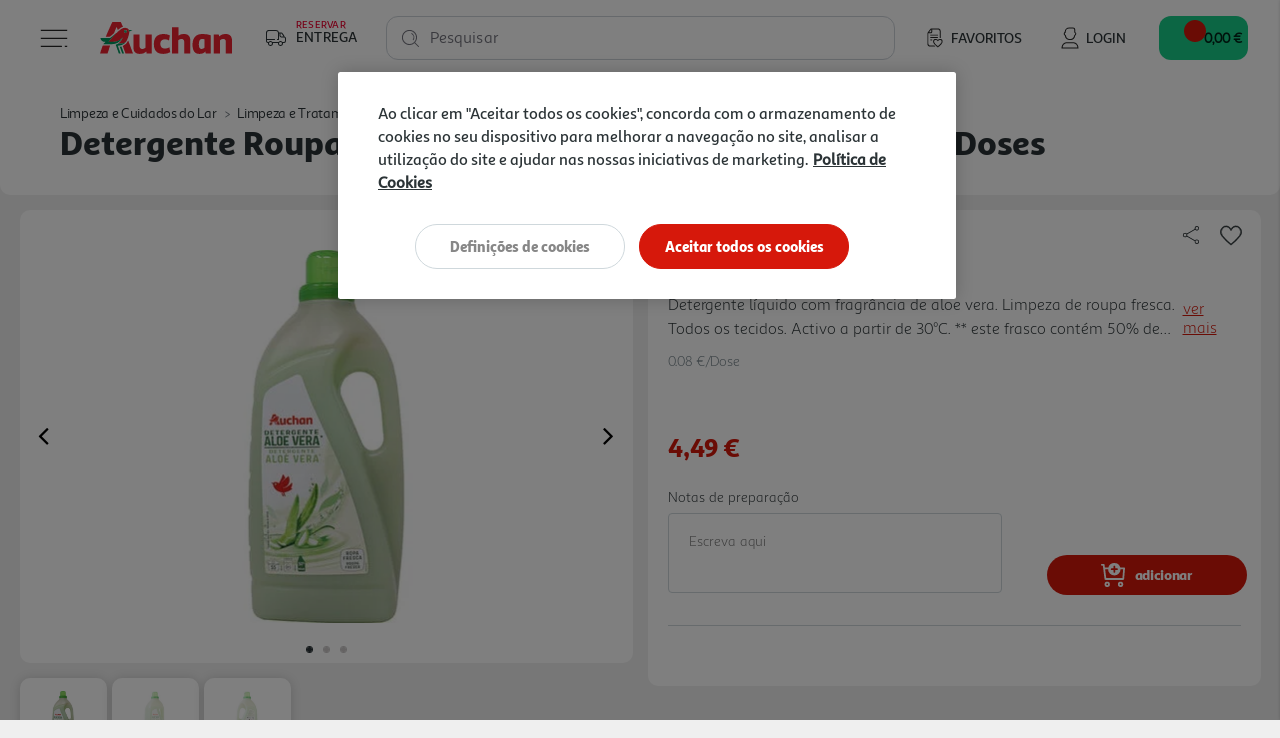

--- FILE ---
content_type: text/html;charset=UTF-8
request_url: https://www.auchan.pt/on/demandware.store/Sites-AuchanPT-Site/pt_PT/CQRecomm-Start
body_size: 8615
content:
<div class="auc-carousel__recommendations recommendations">
<div class="auc-carousel__recommendations--container">
<div class="text-center h4">

A Auchan sugere-lhe...

</div>

<div class="auc-js-einstein-recommendations-carousel auc-carousel__recommendations">


<div class ="auc-js-einstein-recommendations-carousel-item">
<!-- CQuotient Activity Tracking (viewReco-cquotient.js) -->
<script type="text/javascript">//<!--
/* <![CDATA[ */
(function(){
try {
	if(window.CQuotient) {
		var cq_params = {};
		cq_params.cookieId = window.CQuotient.getCQCookieId();
		cq_params.userId = window.CQuotient.getCQUserId();
		cq_params.emailId = CQuotient.getCQHashedEmail();
		cq_params.loginId = CQuotient.getCQHashedLogin();
		cq_params.accumulate = true;
		cq_params.products = [{
			id: '3617423',
			sku: '',
			type: '',
			alt_id: ''
		}];
		cq_params.recommenderName = 'product-to-product-three';
		cq_params.realm = "BFRC";
		cq_params.siteId = "AuchanPT";
		cq_params.instanceType = "prd";
		cq_params.locale = window.CQuotient.locale;
		cq_params.slotId = 'product-recommendations-product-details';
		cq_params.slotConfigId = 'SBE MNSRM';
		cq_params.slotConfigTemplate = 'slots\/recommendation\/recommendations.isml';
		if(window.CQuotient.sendActivity)
			window.CQuotient.sendActivity( CQuotient.clientId, 'viewReco', cq_params );
		else
			window.CQuotient.activities.push( {activityType: 'viewReco', parameters: cq_params} );
	}
} catch(err) {}
})();
/* ]]> */
// -->
</script>
<script type="text/javascript">//<!--
/* <![CDATA[ (viewProduct-active_data.js) */
dw.ac._capture({id: "3617423", type: "recommendation"});
/* ]]> */
// -->
</script>


<div class="product" data-pid="3617423">
    



    







<div class="product-tile auc-product-tile auc-js-product-tile " data-pid="3617423" data-urls="{&quot;productUrl&quot;:&quot;/pt/limpeza-e-cuidados-do-lar/limpeza-e-tratamento-de-roupa/detergente-maquina-roupa/detergente-liquido/detergente-roupa-maquina-liquido-auchan-frescura-55-doses/3617423.html&quot;,&quot;quickViewUrl&quot;:&quot;/on/demandware.store/Sites-AuchanPT-Site/pt_PT/Product-ShowQuickView?pid=3617423&quot;,&quot;addToCartUrl&quot;:&quot;/on/demandware.store/Sites-AuchanPT-Site/pt_PT/Cart-AddProduct&quot;,&quot;updateQuantityUrl&quot;:&quot;/on/demandware.store/Sites-AuchanPT-Site/pt_PT/Cart-UpdateQuantity&quot;,&quot;removeFromCartUrl&quot;:&quot;/on/demandware.store/Sites-AuchanPT-Site/pt_PT/Cart-RemoveProductLineItem&quot;,&quot;quantitySelector&quot;:&quot;/on/demandware.store/Sites-AuchanPT-Site/pt_PT/Product-QuantitySelector&quot;,&quot;absoluteProductUrl&quot;:&quot;https://www.auchan.pt/pt/limpeza-e-cuidados-do-lar/limpeza-e-tratamento-de-roupa/detergente-maquina-roupa/detergente-liquido/detergente-roupa-maquina-liquido-auchan-frescura-55-doses/3617423.html&quot;,&quot;encodedProductUrl&quot;:&quot;https%3A%2F%2Fwww.auchan.pt%2Fpt%2Flimpeza-e-cuidados-do-lar%2Flimpeza-e-tratamento-de-roupa%2Fdetergente-maquina-roupa%2Fdetergente-liquido%2Fdetergente-roupa-maquina-liquido-auchan-frescura-55-doses%2F3617423.html&quot;,&quot;oneySimulatorUrl&quot;:&quot;/on/demandware.store/Sites-AuchanPT-Site/pt_PT/Oney-GetSimulator?pid=3617423&quot;}" data-gtm="{&quot;name&quot;:&quot;DETERGENTE ROUPA M&Aacute;QUINA L&Iacute;QUIDO AUCHAN FRESCURA 55 DOSES&quot;,&quot;id&quot;:&quot;3617423&quot;,&quot;price&quot;:&quot;4.49&quot;,&quot;brand&quot;:&quot;AUCHAN&quot;,&quot;category&quot;:&quot;limpeza-e-cuidados-do-lar/limpeza-e-tratamento-de-roupa/detergente-m&aacute;quina-roupa/detergente-l&iacute;quido&quot;,&quot;dimension6&quot;:&quot;&quot;,&quot;dimension11&quot;:&quot;&quot;,&quot;dimension7&quot;:&quot;Yes&quot;,&quot;position&quot;:null}" data-gtm-new="{&quot;item_id&quot;:&quot;3617423&quot;,&quot;item_name&quot;:&quot;DETERGENTE ROUPA M&Aacute;QUINA L&Iacute;QUIDO AUCHAN FRESCURA 55 DOSES&quot;,&quot;item_brand&quot;:&quot;AUCHAN&quot;,&quot;item_category&quot;:&quot;Limpeza e Cuidados do Lar&quot;,&quot;affiliation&quot;:&quot;Auchan Online Store&quot;,&quot;coupon&quot;:&quot;&quot;,&quot;location_id&quot;:&quot;&quot;,&quot;item_list_id&quot;:&quot;&quot;,&quot;item_list_name&quot;:&quot;&quot;,&quot;item_variant&quot;:&quot;&quot;,&quot;item_category2&quot;:&quot;Limpeza e Tratamento de Roupa&quot;,&quot;item_category3&quot;:&quot;Detergente M&aacute;quina Roupa&quot;,&quot;item_category4&quot;:&quot;Detergente L&iacute;quido&quot;,&quot;quantity&quot;:&quot;1&quot;,&quot;price&quot;:&quot;4.49&quot;,&quot;discount&quot;:&quot;0.00&quot;,&quot;index&quot;:0}" data-position="null" data-producttype="standard" data-shown-limited-availability-modal="false" data-shown-delay-delivery-modal="false">
    <!-- dwMarker="product" dwContentID="21c664144982a29ff4b05aa2b8" -->
    
    














<div class="image-container auc-product-tile__image-container">
    <a href="/pt/limpeza-e-cuidados-do-lar/limpeza-e-tratamento-de-roupa/detergente-maquina-roupa/detergente-liquido/detergente-roupa-maquina-liquido-auchan-frescura-55-doses/3617423.html" class="auc-product-tile__image-container__image" aria-label="DETERGENTE ROUPA M&Aacute;QUINA L&Iacute;QUIDO AUCHAN FRESCURA 55 DOSES">

        
        

        
        
            














<picture>
    
        
        <source data-srcset="https://www.auchan.pt/dw/image/v2/BFRC_PRD/on/demandware.static/-/Sites-auchan-pt-master-catalog/default/dw158cdaed/images/hi-res/003617423.jpg?sw=250&amp;sh=250&amp;sm=fit&amp;bgcolor=FFFFFF" media="(min-width: 1025px)" />
    

    
        
        <source data-srcset="https://www.auchan.pt/dw/image/v2/BFRC_PRD/on/demandware.static/-/Sites-auchan-pt-master-catalog/default/dw158cdaed/images/hi-res/003617423.jpg?sw=250&amp;sh=250&amp;sm=fit&amp;bgcolor=FFFFFF" media="(min-width: 501px) and (max-width: 1024px)" />
    

    
        
        <source data-srcset="https://www.auchan.pt/dw/image/v2/BFRC_PRD/on/demandware.static/-/Sites-auchan-pt-master-catalog/default/dw158cdaed/images/hi-res/003617423.jpg?sw=150&amp;sh=150&amp;sm=fit&amp;bgcolor=FFFFFF" media="(max-width: 500px)" />
    

    
        <img src=" " data-src="https://www.auchan.pt/dw/image/v2/BFRC_PRD/on/demandware.static/-/Sites-auchan-pt-master-catalog/default/dw158cdaed/images/hi-res/003617423.jpg?sw=250&amp;sh=250&amp;sm=fit&amp;bgcolor=FFFFFF" alt="DETERGENTE ROUPA M&Aacute;QUINA L&Iacute;QUIDO AUCHAN FRESCURA 55 DOSES" title="DETERGENTE ROUPA M&Aacute;QUINA L&Iacute;QUIDO AUCHAN FRESCURA 55 DOSES" class="tile-image lazyload-unloaded" />
        <link href="https://www.auchan.pt/dw/image/v2/BFRC_PRD/on/demandware.static/-/Sites-auchan-pt-master-catalog/default/dw158cdaed/images/hi-res/003617423.jpg?sw=250&amp;sh=250&amp;sm=fit&amp;bgcolor=FFFFFF" />
    
</picture>

        
    </a>

    
    

        
        
            





    
    
        
    




    


        

        
        <div class="auc-js-wishlist-include auc-unloaded" data-id="3617423">
            <div class="row auc-product__add-to-wishlist collapsible-xs outside-click-close auc-js-product-add-to-wishlist" data-token-name="csrf_token" data-token-value="l6zWsBB3MBXoFdFdoZ0DNeijsxBZlCN0yILArXzn01aXHjBsPhZteQ9U6uh0_dN05sIhuCjXViTRfpmLhKU4lEzeVpmfg57TjKwn0kPkrXfZAkG7UGRheTfvgFHT3IfTaHgz8ZnoNCNDR5I9dCYE1GF16UmJyxtTiibZqa3vb7qLMeSup1M=">
                <div class="auc-product__add-to-wishlist__button">
                    <button class="title" aria-label="Adicionar &agrave; wishlist" aria-expanded="false" aria-controls="auc-product-add-to-wishlist-3617423">
                        <span class="auc-js-product-wishlist-button-not-added visible">
                            


<svg class="null auc-icon--favorite" >
    <use xlink:href="/on/demandware.static/Sites-AuchanPT-Site/-/default/dwb0e0e999/images/icons/svg/menu/spritemap.svg#icon-favorite" />
</svg>
                        </span>
                    </button>
                </div>
            </div>
        </div>

    
</div>


    
    <div class="auc-product-tile__bazaarvoice--ratings text-center" data-bv-show="inline_rating" data-bv-product-id="3617423"
        data-bv-redirect-url="https://www.auchan.pt/pt/limpeza-e-cuidados-do-lar/limpeza-e-tratamento-de-roupa/detergente-maquina-roupa/detergente-liquido/detergente-roupa-maquina-liquido-auchan-frescura-55-doses/3617423.html"></div>

    <div class="tile-body auc-product-tile__body">

        
            <div class="row no-gutters hidden-sm-down">
                <div class="col auc-product-tile__labels">
                    
                    





<div class="auc-product-labels" data-has-labels="false">

    
    

    
    

    
    

</div>

                </div>

                
                    
                    <div class="col-auto auc-product-tile__notes">
                        










<div class="auc-notes">

    
    <div class="auc-preparation-notes__collapsible collapsible-xs outside-click-close">
        <div class="auc-preparation-notes__icon">
            <button class="title" aria-expanded="false"
                aria-controls="auc-preparation-notes-3617423" aria-label="Notas de prepara&ccedil;&atilde;o">
                


<svg class=" auc-icon--notes" >
    <use xlink:href="/on/demandware.static/Sites-AuchanPT-Site/-/default/dweaf7c62c/images/icons/svg/forms/spritemap.svg#icon-notes" />
</svg>
                


<svg class="d-none auc-icon--notes-selected" >
    <use xlink:href="/on/demandware.static/Sites-AuchanPT-Site/-/default/dweaf7c62c/images/icons/svg/forms/spritemap.svg#icon-notes-selected" />
</svg>
            </button>
        </div>

        <div class="value content auc-preparation-notes move-in-port auc-preparation-notes-3617423">
            <form action="/on/demandware.store/Sites-AuchanPT-Site/pt_PT/Cart-SavePreparationNotes" class="auc-preparation-notes-form" method="POST" name="auc-preparation-notes-form">
                <label for="auc-product-notes-3617423">Notas de prepara&ccedil;&atilde;o</label>
                <textarea type="textarea" class="auc-text-area auc-preparation-notes__text-area auc-product-notes-3617423"
                    name="preparationNotes"
                    maxlength="256"
                    placeholder="Escreva aqui"
                    aria-label="Notas de prepara&ccedil;&atilde;o"></textarea>
                <button type="button" class="auc-button__rounded--primary auc-button--confirm-notes disabled">Validar</button>

                <input type="hidden" name="pid" value="3617423"/>
                <input type="hidden" name="uuid" value=""/>
                <input type="hidden" class="auc-saved-notes" name="savedNotes" value=""/>
                <input type="hidden" name="csrf_token" value="Qz3QvvmDyiO3tUW2UgYyl26OlM7y0Cf1LFRnC8u-5ZNuTDQzitb-9LDFgrLqHkjufYicT8xjqvkp4NaS4I23Z2XXYXe5eT9CKx4cOV6EEK-53Ouc27Ywem8HFBGb_jFsJkdo0EK7bs8-3qh7GFQlYk_aiTd1eWC0ey7teUdNb_-_nsPNom4="/>
            </form>
        </div>
    </div>
</div>

                    </div>
                

            </div>
        

        
        <div class="auc-product-tile__name">
            




<div class="pdp-link">
    <h3><a class="link" href="/pt/limpeza-e-cuidados-do-lar/limpeza-e-tratamento-de-roupa/detergente-maquina-roupa/detergente-liquido/detergente-roupa-maquina-liquido-auchan-frescura-55-doses/3617423.html">detergente roupa m&aacute;quina l&iacute;quido auchan frescura 55 doses</a></h3>
</div>

        </div>

        
        
            <div class="auc-product-tile__measures">
                <div class="auc-measures">
    

    
        <span class="auc-measures--price-per-unit">0.08 &euro;/Dose</span>
    
</div>


                
            </div>
        

        
        <div class="auc-product-tile__prices">
            
                
                    



    <div class="price">
        
        <span>
    
    
    
    
    

    
    
        

        
        
            <div class="auc-price__no-list"></div>
        
    

    
    <span class="sales">
        
        
        
            <span class="value" content="4.49">
        
        4,49 &euro;


        
            






    
    


        
        </span>
    </span>

    
    
    
    
    

    

        
        <div class="auc-price__promotion">

            
            <span class="auc-price__promotion__label">
                Promo&ccedil;&atilde;o
            </span>
        </div>
    

    
</span>

    </div>


                
            
        </div>

        
        
            <div class="promotions auc-product-tile__promo-badges" data-pid="3617423">
                
                    <div class="auc-js-promotion-include auc-unloaded" data-id="3617423">
                    </div>
                
            </div>
        

        <div class="product-options d-none">
            
        </div>

        
        
            <div class="auc-product-tile__quantity-selector">
                
                
                    
                        <div class="auc-js-quantity-selector-include auc-unloaded" data-id="3617423">
                            <div class="auc-qty-selector">
                                <button type="button" class="auc-button__circle auc-js-add-to-cart auc-qty-placeholder-item">
                                    


<svg class="null auc-icon--shopping-cart-add-white" >
    <use xlink:href="/on/demandware.static/Sites-AuchanPT-Site/-/default/dwb0e0e999/images/icons/svg/menu/spritemap.svg#icon-shopping-cart-add-white" />
</svg>
                                </button>
                            </div>
                        </div>
                    
                
            </div>
        
    </div>
    <!-- END_dwmarker -->
</div>

</div>


</div>

<div class ="auc-js-einstein-recommendations-carousel-item">
<!-- CQuotient Activity Tracking (viewReco-cquotient.js) -->
<script type="text/javascript">//<!--
/* <![CDATA[ */
(function(){
try {
	if(window.CQuotient) {
		var cq_params = {};
		cq_params.cookieId = window.CQuotient.getCQCookieId();
		cq_params.userId = window.CQuotient.getCQUserId();
		cq_params.emailId = CQuotient.getCQHashedEmail();
		cq_params.loginId = CQuotient.getCQHashedLogin();
		cq_params.accumulate = true;
		cq_params.products = [{
			id: '3608858',
			sku: '',
			type: '',
			alt_id: ''
		}];
		cq_params.recommenderName = 'product-to-product-three';
		cq_params.realm = "BFRC";
		cq_params.siteId = "AuchanPT";
		cq_params.instanceType = "prd";
		cq_params.locale = window.CQuotient.locale;
		cq_params.slotId = 'product-recommendations-product-details';
		cq_params.slotConfigId = 'SBE MNSRM';
		cq_params.slotConfigTemplate = 'slots\/recommendation\/recommendations.isml';
		if(window.CQuotient.sendActivity)
			window.CQuotient.sendActivity( CQuotient.clientId, 'viewReco', cq_params );
		else
			window.CQuotient.activities.push( {activityType: 'viewReco', parameters: cq_params} );
	}
} catch(err) {}
})();
/* ]]> */
// -->
</script>
<script type="text/javascript">//<!--
/* <![CDATA[ (viewProduct-active_data.js) */
dw.ac._capture({id: "3608858", type: "recommendation"});
/* ]]> */
// -->
</script>


<div class="product" data-pid="3608858">
    



    







<div class="product-tile auc-product-tile auc-js-product-tile " data-pid="3608858" data-urls="{&quot;productUrl&quot;:&quot;/pt/limpeza-e-cuidados-do-lar/limpeza-e-tratamento-de-roupa/detergente-maquina-roupa/detergente-liquido/detergente-roupa-maquina-liquido-auchan-sabao-marselha-55-doses/3608858.html&quot;,&quot;quickViewUrl&quot;:&quot;/on/demandware.store/Sites-AuchanPT-Site/pt_PT/Product-ShowQuickView?pid=3608858&quot;,&quot;addToCartUrl&quot;:&quot;/on/demandware.store/Sites-AuchanPT-Site/pt_PT/Cart-AddProduct&quot;,&quot;updateQuantityUrl&quot;:&quot;/on/demandware.store/Sites-AuchanPT-Site/pt_PT/Cart-UpdateQuantity&quot;,&quot;removeFromCartUrl&quot;:&quot;/on/demandware.store/Sites-AuchanPT-Site/pt_PT/Cart-RemoveProductLineItem&quot;,&quot;quantitySelector&quot;:&quot;/on/demandware.store/Sites-AuchanPT-Site/pt_PT/Product-QuantitySelector&quot;,&quot;absoluteProductUrl&quot;:&quot;https://www.auchan.pt/pt/limpeza-e-cuidados-do-lar/limpeza-e-tratamento-de-roupa/detergente-maquina-roupa/detergente-liquido/detergente-roupa-maquina-liquido-auchan-sabao-marselha-55-doses/3608858.html&quot;,&quot;encodedProductUrl&quot;:&quot;https%3A%2F%2Fwww.auchan.pt%2Fpt%2Flimpeza-e-cuidados-do-lar%2Flimpeza-e-tratamento-de-roupa%2Fdetergente-maquina-roupa%2Fdetergente-liquido%2Fdetergente-roupa-maquina-liquido-auchan-sabao-marselha-55-doses%2F3608858.html&quot;,&quot;oneySimulatorUrl&quot;:&quot;/on/demandware.store/Sites-AuchanPT-Site/pt_PT/Oney-GetSimulator?pid=3608858&quot;}" data-gtm="{&quot;name&quot;:&quot;DETERGENTE ROUPA M&Aacute;QUINA L&Iacute;QUIDO AUCHAN SAB&Atilde;O MARSELHA 55 DOSES&quot;,&quot;id&quot;:&quot;3608858&quot;,&quot;price&quot;:&quot;4.49&quot;,&quot;brand&quot;:&quot;AUCHAN&quot;,&quot;category&quot;:&quot;limpeza-e-cuidados-do-lar/limpeza-e-tratamento-de-roupa/detergente-m&aacute;quina-roupa/detergente-l&iacute;quido&quot;,&quot;dimension6&quot;:&quot;&quot;,&quot;dimension11&quot;:&quot;&quot;,&quot;dimension7&quot;:&quot;Yes&quot;,&quot;position&quot;:null}" data-gtm-new="{&quot;item_id&quot;:&quot;3608858&quot;,&quot;item_name&quot;:&quot;DETERGENTE ROUPA M&Aacute;QUINA L&Iacute;QUIDO AUCHAN SAB&Atilde;O MARSELHA 55 DOSES&quot;,&quot;item_brand&quot;:&quot;AUCHAN&quot;,&quot;item_category&quot;:&quot;Limpeza e Cuidados do Lar&quot;,&quot;affiliation&quot;:&quot;Auchan Online Store&quot;,&quot;coupon&quot;:&quot;&quot;,&quot;location_id&quot;:&quot;&quot;,&quot;item_list_id&quot;:&quot;&quot;,&quot;item_list_name&quot;:&quot;&quot;,&quot;item_variant&quot;:&quot;&quot;,&quot;item_category2&quot;:&quot;Limpeza e Tratamento de Roupa&quot;,&quot;item_category3&quot;:&quot;Detergente M&aacute;quina Roupa&quot;,&quot;item_category4&quot;:&quot;Detergente L&iacute;quido&quot;,&quot;quantity&quot;:&quot;1&quot;,&quot;price&quot;:&quot;4.49&quot;,&quot;discount&quot;:&quot;0.00&quot;,&quot;index&quot;:0}" data-position="null" data-producttype="standard" data-shown-limited-availability-modal="false" data-shown-delay-delivery-modal="false">
    <!-- dwMarker="product" dwContentID="84fdcb39d6e9f49452bc3a7be0" -->
    
    














<div class="image-container auc-product-tile__image-container">
    <a href="/pt/limpeza-e-cuidados-do-lar/limpeza-e-tratamento-de-roupa/detergente-maquina-roupa/detergente-liquido/detergente-roupa-maquina-liquido-auchan-sabao-marselha-55-doses/3608858.html" class="auc-product-tile__image-container__image" aria-label="DETERGENTE ROUPA M&Aacute;QUINA L&Iacute;QUIDO AUCHAN SAB&Atilde;O MARSELHA 55 DOSES">

        
        

        
        
            














<picture>
    
        
        <source data-srcset="https://www.auchan.pt/dw/image/v2/BFRC_PRD/on/demandware.static/-/Sites-auchan-pt-master-catalog/default/dw904a1c7f/images/hi-res/003608858.jpg?sw=250&amp;sh=250&amp;sm=fit&amp;bgcolor=FFFFFF" media="(min-width: 1025px)" />
    

    
        
        <source data-srcset="https://www.auchan.pt/dw/image/v2/BFRC_PRD/on/demandware.static/-/Sites-auchan-pt-master-catalog/default/dw904a1c7f/images/hi-res/003608858.jpg?sw=250&amp;sh=250&amp;sm=fit&amp;bgcolor=FFFFFF" media="(min-width: 501px) and (max-width: 1024px)" />
    

    
        
        <source data-srcset="https://www.auchan.pt/dw/image/v2/BFRC_PRD/on/demandware.static/-/Sites-auchan-pt-master-catalog/default/dw904a1c7f/images/hi-res/003608858.jpg?sw=150&amp;sh=150&amp;sm=fit&amp;bgcolor=FFFFFF" media="(max-width: 500px)" />
    

    
        <img src=" " data-src="https://www.auchan.pt/dw/image/v2/BFRC_PRD/on/demandware.static/-/Sites-auchan-pt-master-catalog/default/dw904a1c7f/images/hi-res/003608858.jpg?sw=250&amp;sh=250&amp;sm=fit&amp;bgcolor=FFFFFF" alt="DETERGENTE ROUPA M&Aacute;QUINA L&Iacute;QUIDO AUCHAN SAB&Atilde;O MARSELHA 55 DOSES" title="DETERGENTE ROUPA M&Aacute;QUINA L&Iacute;QUIDO AUCHAN SAB&Atilde;O MARSELHA 55 DOSES" class="tile-image lazyload-unloaded" />
        <link href="https://www.auchan.pt/dw/image/v2/BFRC_PRD/on/demandware.static/-/Sites-auchan-pt-master-catalog/default/dw904a1c7f/images/hi-res/003608858.jpg?sw=250&amp;sh=250&amp;sm=fit&amp;bgcolor=FFFFFF" />
    
</picture>

        
    </a>

    
    

        
        
            





    
    
        
    




    


        

        
        <div class="auc-js-wishlist-include auc-unloaded" data-id="3608858">
            <div class="row auc-product__add-to-wishlist collapsible-xs outside-click-close auc-js-product-add-to-wishlist" data-token-name="csrf_token" data-token-value="BCft4QgbRXZES2YJfLOMefiBWFT9mwbG6FMDe65-92TpmisJp4K6IlYcqYNRIrbkwGxeCXAnPWHtK8jT-fhS_W9fhJ2DYK5aXXyxKO39p1Mwrru-hFsIx0qi8Ty6Ke6YxFtLh-M3m0ZuPiwfmA09RiwrDK6I25wt95ZRSACRw0R5GlBBSLc=">
                <div class="auc-product__add-to-wishlist__button">
                    <button class="title" aria-label="Adicionar &agrave; wishlist" aria-expanded="false" aria-controls="auc-product-add-to-wishlist-3608858">
                        <span class="auc-js-product-wishlist-button-not-added visible">
                            


<svg class="null auc-icon--favorite" >
    <use xlink:href="/on/demandware.static/Sites-AuchanPT-Site/-/default/dwb0e0e999/images/icons/svg/menu/spritemap.svg#icon-favorite" />
</svg>
                        </span>
                    </button>
                </div>
            </div>
        </div>

    
</div>


    
    <div class="auc-product-tile__bazaarvoice--ratings text-center" data-bv-show="inline_rating" data-bv-product-id="3608858"
        data-bv-redirect-url="https://www.auchan.pt/pt/limpeza-e-cuidados-do-lar/limpeza-e-tratamento-de-roupa/detergente-maquina-roupa/detergente-liquido/detergente-roupa-maquina-liquido-auchan-sabao-marselha-55-doses/3608858.html"></div>

    <div class="tile-body auc-product-tile__body">

        
            <div class="row no-gutters hidden-sm-down">
                <div class="col auc-product-tile__labels">
                    
                    





<div class="auc-product-labels" data-has-labels="false">

    
    

    
    

    
    

</div>

                </div>

                
                    
                    <div class="col-auto auc-product-tile__notes">
                        










<div class="auc-notes">

    
    <div class="auc-preparation-notes__collapsible collapsible-xs outside-click-close">
        <div class="auc-preparation-notes__icon">
            <button class="title" aria-expanded="false"
                aria-controls="auc-preparation-notes-3608858" aria-label="Notas de prepara&ccedil;&atilde;o">
                


<svg class=" auc-icon--notes" >
    <use xlink:href="/on/demandware.static/Sites-AuchanPT-Site/-/default/dweaf7c62c/images/icons/svg/forms/spritemap.svg#icon-notes" />
</svg>
                


<svg class="d-none auc-icon--notes-selected" >
    <use xlink:href="/on/demandware.static/Sites-AuchanPT-Site/-/default/dweaf7c62c/images/icons/svg/forms/spritemap.svg#icon-notes-selected" />
</svg>
            </button>
        </div>

        <div class="value content auc-preparation-notes move-in-port auc-preparation-notes-3608858">
            <form action="/on/demandware.store/Sites-AuchanPT-Site/pt_PT/Cart-SavePreparationNotes" class="auc-preparation-notes-form" method="POST" name="auc-preparation-notes-form">
                <label for="auc-product-notes-3608858">Notas de prepara&ccedil;&atilde;o</label>
                <textarea type="textarea" class="auc-text-area auc-preparation-notes__text-area auc-product-notes-3608858"
                    name="preparationNotes"
                    maxlength="256"
                    placeholder="Escreva aqui"
                    aria-label="Notas de prepara&ccedil;&atilde;o"></textarea>
                <button type="button" class="auc-button__rounded--primary auc-button--confirm-notes disabled">Validar</button>

                <input type="hidden" name="pid" value="3608858"/>
                <input type="hidden" name="uuid" value=""/>
                <input type="hidden" class="auc-saved-notes" name="savedNotes" value=""/>
                <input type="hidden" name="csrf_token" value="TnF6RRuLAlDf1FqaOjluo-QMeFpvRwXOEbj8neXEf4bsi2fBwnh2-UI8rdySiA0rHgcbzy9vPd4mb-tAfGp2F16DEY4d-LM-Wnp8nZNMsU5Yz8JqYs_30TRQN6YnXfkIsSao0khqNBHqDm2-mNJ3_tcMRZgVLp8HffS9FQZ-kXOTnThsk1g="/>
            </form>
        </div>
    </div>
</div>

                    </div>
                

            </div>
        

        
        <div class="auc-product-tile__name">
            




<div class="pdp-link">
    <h3><a class="link" href="/pt/limpeza-e-cuidados-do-lar/limpeza-e-tratamento-de-roupa/detergente-maquina-roupa/detergente-liquido/detergente-roupa-maquina-liquido-auchan-sabao-marselha-55-doses/3608858.html">detergente roupa m&aacute;quina l&iacute;quido auchan sab&atilde;o marselha 55 doses</a></h3>
</div>

        </div>

        
        
            <div class="auc-product-tile__measures">
                <div class="auc-measures">
    

    
        <span class="auc-measures--price-per-unit">0.08 &euro;/Dose</span>
    
</div>


                
            </div>
        

        
        <div class="auc-product-tile__prices">
            
                
                    



    <div class="price">
        
        <span>
    
    
    
    
    

    
    
        

        
        
            <div class="auc-price__no-list"></div>
        
    

    
    <span class="sales">
        
        
        
            <span class="value" content="4.49">
        
        4,49 &euro;


        
            






    
    


        
        </span>
    </span>

    
    
    
    
    

    

        
        <div class="auc-price__promotion">

            
            <span class="auc-price__promotion__label">
                Promo&ccedil;&atilde;o
            </span>
        </div>
    

    
</span>

    </div>


                
            
        </div>

        
        
            <div class="promotions auc-product-tile__promo-badges" data-pid="3608858">
                
                    <div class="auc-js-promotion-include auc-unloaded" data-id="3608858">
                    </div>
                
            </div>
        

        <div class="product-options d-none">
            
        </div>

        
        
            <div class="auc-product-tile__quantity-selector">
                
                
                    
                        <div class="auc-js-quantity-selector-include auc-unloaded" data-id="3608858">
                            <div class="auc-qty-selector">
                                <button type="button" class="auc-button__circle auc-js-add-to-cart auc-qty-placeholder-item">
                                    


<svg class="null auc-icon--shopping-cart-add-white" >
    <use xlink:href="/on/demandware.static/Sites-AuchanPT-Site/-/default/dwb0e0e999/images/icons/svg/menu/spritemap.svg#icon-shopping-cart-add-white" />
</svg>
                                </button>
                            </div>
                        </div>
                    
                
            </div>
        
    </div>
    <!-- END_dwmarker -->
</div>

</div>


</div>

<div class ="auc-js-einstein-recommendations-carousel-item">
<!-- CQuotient Activity Tracking (viewReco-cquotient.js) -->
<script type="text/javascript">//<!--
/* <![CDATA[ */
(function(){
try {
	if(window.CQuotient) {
		var cq_params = {};
		cq_params.cookieId = window.CQuotient.getCQCookieId();
		cq_params.userId = window.CQuotient.getCQUserId();
		cq_params.emailId = CQuotient.getCQHashedEmail();
		cq_params.loginId = CQuotient.getCQHashedLogin();
		cq_params.accumulate = true;
		cq_params.products = [{
			id: '3649795',
			sku: '',
			type: '',
			alt_id: ''
		}];
		cq_params.recommenderName = 'product-to-product-three';
		cq_params.realm = "BFRC";
		cq_params.siteId = "AuchanPT";
		cq_params.instanceType = "prd";
		cq_params.locale = window.CQuotient.locale;
		cq_params.slotId = 'product-recommendations-product-details';
		cq_params.slotConfigId = 'SBE MNSRM';
		cq_params.slotConfigTemplate = 'slots\/recommendation\/recommendations.isml';
		if(window.CQuotient.sendActivity)
			window.CQuotient.sendActivity( CQuotient.clientId, 'viewReco', cq_params );
		else
			window.CQuotient.activities.push( {activityType: 'viewReco', parameters: cq_params} );
	}
} catch(err) {}
})();
/* ]]> */
// -->
</script>
<script type="text/javascript">//<!--
/* <![CDATA[ (viewProduct-active_data.js) */
dw.ac._capture({id: "3649795", type: "recommendation"});
/* ]]> */
// -->
</script>


<div class="product" data-pid="3649795">
    



    







<div class="product-tile auc-product-tile auc-js-product-tile " data-pid="3649795" data-urls="{&quot;productUrl&quot;:&quot;/pt/limpeza-e-cuidados-do-lar/limpeza-e-tratamento-de-roupa/detergente-maquina-roupa/detergente-liquido/detergente-roupa-maquina-liquido-skip-sensitive-44d/3649795.html&quot;,&quot;quickViewUrl&quot;:&quot;/on/demandware.store/Sites-AuchanPT-Site/pt_PT/Product-ShowQuickView?pid=3649795&quot;,&quot;addToCartUrl&quot;:&quot;/on/demandware.store/Sites-AuchanPT-Site/pt_PT/Cart-AddProduct&quot;,&quot;updateQuantityUrl&quot;:&quot;/on/demandware.store/Sites-AuchanPT-Site/pt_PT/Cart-UpdateQuantity&quot;,&quot;removeFromCartUrl&quot;:&quot;/on/demandware.store/Sites-AuchanPT-Site/pt_PT/Cart-RemoveProductLineItem&quot;,&quot;quantitySelector&quot;:&quot;/on/demandware.store/Sites-AuchanPT-Site/pt_PT/Product-QuantitySelector&quot;,&quot;absoluteProductUrl&quot;:&quot;https://www.auchan.pt/pt/limpeza-e-cuidados-do-lar/limpeza-e-tratamento-de-roupa/detergente-maquina-roupa/detergente-liquido/detergente-roupa-maquina-liquido-skip-sensitive-44d/3649795.html&quot;,&quot;encodedProductUrl&quot;:&quot;https%3A%2F%2Fwww.auchan.pt%2Fpt%2Flimpeza-e-cuidados-do-lar%2Flimpeza-e-tratamento-de-roupa%2Fdetergente-maquina-roupa%2Fdetergente-liquido%2Fdetergente-roupa-maquina-liquido-skip-sensitive-44d%2F3649795.html&quot;,&quot;oneySimulatorUrl&quot;:&quot;/on/demandware.store/Sites-AuchanPT-Site/pt_PT/Oney-GetSimulator?pid=3649795&quot;}" data-gtm="{&quot;name&quot;:&quot;DETERGENTE ROUPA M&Aacute;QUINA LIQU&Iacute;DO SKIP SENSITIVE 44D&quot;,&quot;id&quot;:&quot;3649795&quot;,&quot;price&quot;:&quot;7.99&quot;,&quot;brand&quot;:&quot;SKIP&quot;,&quot;category&quot;:&quot;limpeza-e-cuidados-do-lar/limpeza-e-tratamento-de-roupa/detergente-m&aacute;quina-roupa/detergente-l&iacute;quido&quot;,&quot;dimension6&quot;:&quot;&quot;,&quot;dimension11&quot;:&quot;&quot;,&quot;dimension7&quot;:&quot;Yes&quot;,&quot;position&quot;:null}" data-gtm-new="{&quot;item_id&quot;:&quot;3649795&quot;,&quot;item_name&quot;:&quot;DETERGENTE ROUPA M&Aacute;QUINA LIQU&Iacute;DO SKIP SENSITIVE 44D&quot;,&quot;item_brand&quot;:&quot;SKIP&quot;,&quot;item_category&quot;:&quot;Limpeza e Cuidados do Lar&quot;,&quot;affiliation&quot;:&quot;Auchan Online Store&quot;,&quot;coupon&quot;:&quot;&quot;,&quot;location_id&quot;:&quot;&quot;,&quot;item_list_id&quot;:&quot;&quot;,&quot;item_list_name&quot;:&quot;&quot;,&quot;item_variant&quot;:&quot;&quot;,&quot;item_category2&quot;:&quot;Limpeza e Tratamento de Roupa&quot;,&quot;item_category3&quot;:&quot;Detergente M&aacute;quina Roupa&quot;,&quot;item_category4&quot;:&quot;Detergente L&iacute;quido&quot;,&quot;quantity&quot;:&quot;1&quot;,&quot;price&quot;:&quot;15.99&quot;,&quot;discount&quot;:&quot;8.00&quot;,&quot;index&quot;:0}" data-position="null" data-producttype="standard" data-shown-limited-availability-modal="false" data-shown-delay-delivery-modal="false">
    <!-- dwMarker="product" dwContentID="84738c14d6d30af0e48358a1cf" -->
    
    














<div class="image-container auc-product-tile__image-container">
    <a href="/pt/limpeza-e-cuidados-do-lar/limpeza-e-tratamento-de-roupa/detergente-maquina-roupa/detergente-liquido/detergente-roupa-maquina-liquido-skip-sensitive-44d/3649795.html" class="auc-product-tile__image-container__image" aria-label="DETERGENTE ROUPA M&Aacute;QUINA LIQU&Iacute;DO SKIP SENSITIVE 44D">

        
        

        
        
            














<picture>
    
        
        <source data-srcset="https://www.auchan.pt/dw/image/v2/BFRC_PRD/on/demandware.static/-/Sites-auchan-pt-master-catalog/default/dwed126911/images/hi-res/003649795.jpg?sw=250&amp;sh=250&amp;sm=fit&amp;bgcolor=FFFFFF" media="(min-width: 1025px)" />
    

    
        
        <source data-srcset="https://www.auchan.pt/dw/image/v2/BFRC_PRD/on/demandware.static/-/Sites-auchan-pt-master-catalog/default/dwed126911/images/hi-res/003649795.jpg?sw=250&amp;sh=250&amp;sm=fit&amp;bgcolor=FFFFFF" media="(min-width: 501px) and (max-width: 1024px)" />
    

    
        
        <source data-srcset="https://www.auchan.pt/dw/image/v2/BFRC_PRD/on/demandware.static/-/Sites-auchan-pt-master-catalog/default/dwed126911/images/hi-res/003649795.jpg?sw=150&amp;sh=150&amp;sm=fit&amp;bgcolor=FFFFFF" media="(max-width: 500px)" />
    

    
        <img src=" " data-src="https://www.auchan.pt/dw/image/v2/BFRC_PRD/on/demandware.static/-/Sites-auchan-pt-master-catalog/default/dwed126911/images/hi-res/003649795.jpg?sw=250&amp;sh=250&amp;sm=fit&amp;bgcolor=FFFFFF" alt="DETERGENTE ROUPA M&Aacute;QUINA LIQU&Iacute;DO SKIP SENSITIVE 44D" title="DETERGENTE ROUPA M&Aacute;QUINA LIQU&Iacute;DO SKIP SENSITIVE 44D" class="tile-image lazyload-unloaded" />
        <link href="https://www.auchan.pt/dw/image/v2/BFRC_PRD/on/demandware.static/-/Sites-auchan-pt-master-catalog/default/dwed126911/images/hi-res/003649795.jpg?sw=250&amp;sh=250&amp;sm=fit&amp;bgcolor=FFFFFF" />
    
</picture>

        
    </a>

    
    

        
        
            





    
    
        
            
            <div class="auc-promo--discount--red">
                -50%
            </div>
        
    





        

        
        <div class="auc-js-wishlist-include auc-unloaded" data-id="3649795">
            <div class="row auc-product__add-to-wishlist collapsible-xs outside-click-close auc-js-product-add-to-wishlist" data-token-name="csrf_token" data-token-value="Ikw0nw4RWM6TM7qvWDnitdjlcXbgclj8Kek9ZdDLP7fVEyb4zTyR17pGusd0gtax-aqDpBh9GVXX2Xr33q-fwf4bxOObcOw5spg7aJh2fTmQqbyNZ01FJaONTC81Srr6yGFSpyb5-41oPfdg7u7e2zL6ROmsbjdaEyMBbta7eFECkD_1-YE=">
                <div class="auc-product__add-to-wishlist__button">
                    <button class="title" aria-label="Adicionar &agrave; wishlist" aria-expanded="false" aria-controls="auc-product-add-to-wishlist-3649795">
                        <span class="auc-js-product-wishlist-button-not-added visible">
                            


<svg class="null auc-icon--favorite" >
    <use xlink:href="/on/demandware.static/Sites-AuchanPT-Site/-/default/dwb0e0e999/images/icons/svg/menu/spritemap.svg#icon-favorite" />
</svg>
                        </span>
                    </button>
                </div>
            </div>
        </div>

    
</div>


    
    <div class="auc-product-tile__bazaarvoice--ratings text-center" data-bv-show="inline_rating" data-bv-product-id="3649795"
        data-bv-redirect-url="https://www.auchan.pt/pt/limpeza-e-cuidados-do-lar/limpeza-e-tratamento-de-roupa/detergente-maquina-roupa/detergente-liquido/detergente-roupa-maquina-liquido-skip-sensitive-44d/3649795.html"></div>

    <div class="tile-body auc-product-tile__body">

        
            <div class="row no-gutters hidden-sm-down">
                <div class="col auc-product-tile__labels">
                    
                    





<div class="auc-product-labels" data-has-labels="false">

    
    

    
    

    
    

</div>

                </div>

                
                    
                    <div class="col-auto auc-product-tile__notes">
                        










<div class="auc-notes">

    
    <div class="auc-preparation-notes__collapsible collapsible-xs outside-click-close">
        <div class="auc-preparation-notes__icon">
            <button class="title" aria-expanded="false"
                aria-controls="auc-preparation-notes-3649795" aria-label="Notas de prepara&ccedil;&atilde;o">
                


<svg class=" auc-icon--notes" >
    <use xlink:href="/on/demandware.static/Sites-AuchanPT-Site/-/default/dweaf7c62c/images/icons/svg/forms/spritemap.svg#icon-notes" />
</svg>
                


<svg class="d-none auc-icon--notes-selected" >
    <use xlink:href="/on/demandware.static/Sites-AuchanPT-Site/-/default/dweaf7c62c/images/icons/svg/forms/spritemap.svg#icon-notes-selected" />
</svg>
            </button>
        </div>

        <div class="value content auc-preparation-notes move-in-port auc-preparation-notes-3649795">
            <form action="/on/demandware.store/Sites-AuchanPT-Site/pt_PT/Cart-SavePreparationNotes" class="auc-preparation-notes-form" method="POST" name="auc-preparation-notes-form">
                <label for="auc-product-notes-3649795">Notas de prepara&ccedil;&atilde;o</label>
                <textarea type="textarea" class="auc-text-area auc-preparation-notes__text-area auc-product-notes-3649795"
                    name="preparationNotes"
                    maxlength="256"
                    placeholder="Escreva aqui"
                    aria-label="Notas de prepara&ccedil;&atilde;o"></textarea>
                <button type="button" class="auc-button__rounded--primary auc-button--confirm-notes disabled">Validar</button>

                <input type="hidden" name="pid" value="3649795"/>
                <input type="hidden" name="uuid" value=""/>
                <input type="hidden" class="auc-saved-notes" name="savedNotes" value=""/>
                <input type="hidden" name="csrf_token" value="bueb5J03dj_8sh-mQDpTrh5JVQwBN0koI--8SsmjaHDQolBDsctkN_2qsnn9hQJLAY-rp7bgFZ9ssjUJpauO7c6L4HAr3NdfvAJuOANB0SYRJX4v-mmvMzAzSTt_dhYv953KkbjsqeZw18-4gtraCHDr2mTYgXdFyCVFHG7SHp6AYW-ArLA="/>
            </form>
        </div>
    </div>
</div>

                    </div>
                

            </div>
        

        
        <div class="auc-product-tile__name">
            




<div class="pdp-link">
    <h3><a class="link" href="/pt/limpeza-e-cuidados-do-lar/limpeza-e-tratamento-de-roupa/detergente-maquina-roupa/detergente-liquido/detergente-roupa-maquina-liquido-skip-sensitive-44d/3649795.html">detergente roupa m&aacute;quina liqu&iacute;do skip sensitive 44d</a></h3>
</div>

        </div>

        
        
            <div class="auc-product-tile__measures">
                <div class="auc-measures">
    

    
        <span class="auc-measures--price-per-unit">0.18 &euro;/Dose</span>
    
</div>


                
            </div>
        

        
        <div class="auc-product-tile__prices">
            
                
                    



    <div class="price">
        
        <span>
    
    
    
    
    

    
    
        

        
        
            <div class="auc-price__stricked">
                <span class="list">
                    <span class="strike-through value" content="15.99">
                        <span class="sr-only">
                            Price reduced from
                        </span>
                        15,99 &euro;


                        <span class="sr-only">
                            to
                        </span>
                    </span>
                </span>
            </div>

        
        
    

    
    <span class="sales">
        
        
        
            <span class="value" content="7.99">
        
        7,99 &euro;


        
        </span>
    </span>

    
    
    
    
    

    

        
        <div class="auc-price__promotion auc-price__promotion--show">

            
            <span class="auc-price__promotion__label">
                Promo&ccedil;&atilde;o
            </span>
        </div>
    

    

        
        <div class="auc-price__promotion--pdp">

            
            <span class="auc-price__promotion--pdp__label">
                Promo&ccedil;&atilde;o:
            </span>

            
            
                <span class="auc-price__promotion--pdp__date">

                    
                    
                        de 2/3/2025 a 4/3/2026
                    
                </span>
            
        </div>
    
</span>

    </div>


                
            
        </div>

        
        
            <div class="promotions auc-product-tile__promo-badges" data-pid="3649795">
                
                    <div class="auc-js-promotion-include auc-unloaded" data-id="3649795">
                    </div>
                
            </div>
        

        <div class="product-options d-none">
            
        </div>

        
        
            <div class="auc-product-tile__quantity-selector">
                
                
                    
                        <div class="auc-js-quantity-selector-include auc-unloaded" data-id="3649795">
                            <div class="auc-qty-selector">
                                <button type="button" class="auc-button__circle auc-js-add-to-cart auc-qty-placeholder-item">
                                    


<svg class="null auc-icon--shopping-cart-add-white" >
    <use xlink:href="/on/demandware.static/Sites-AuchanPT-Site/-/default/dwb0e0e999/images/icons/svg/menu/spritemap.svg#icon-shopping-cart-add-white" />
</svg>
                                </button>
                            </div>
                        </div>
                    
                
            </div>
        
    </div>
    <!-- END_dwmarker -->
</div>

</div>


</div>

<div class ="auc-js-einstein-recommendations-carousel-item">
<!-- CQuotient Activity Tracking (viewReco-cquotient.js) -->
<script type="text/javascript">//<!--
/* <![CDATA[ */
(function(){
try {
	if(window.CQuotient) {
		var cq_params = {};
		cq_params.cookieId = window.CQuotient.getCQCookieId();
		cq_params.userId = window.CQuotient.getCQUserId();
		cq_params.emailId = CQuotient.getCQHashedEmail();
		cq_params.loginId = CQuotient.getCQHashedLogin();
		cq_params.accumulate = true;
		cq_params.products = [{
			id: '3699953',
			sku: '',
			type: '',
			alt_id: ''
		}];
		cq_params.recommenderName = 'product-to-product-three';
		cq_params.realm = "BFRC";
		cq_params.siteId = "AuchanPT";
		cq_params.instanceType = "prd";
		cq_params.locale = window.CQuotient.locale;
		cq_params.slotId = 'product-recommendations-product-details';
		cq_params.slotConfigId = 'SBE MNSRM';
		cq_params.slotConfigTemplate = 'slots\/recommendation\/recommendations.isml';
		if(window.CQuotient.sendActivity)
			window.CQuotient.sendActivity( CQuotient.clientId, 'viewReco', cq_params );
		else
			window.CQuotient.activities.push( {activityType: 'viewReco', parameters: cq_params} );
	}
} catch(err) {}
})();
/* ]]> */
// -->
</script>
<script type="text/javascript">//<!--
/* <![CDATA[ (viewProduct-active_data.js) */
dw.ac._capture({id: "3699953", type: "recommendation"});
/* ]]> */
// -->
</script>


<div class="product" data-pid="3699953">
    



    







<div class="product-tile auc-product-tile auc-js-product-tile " data-pid="3699953" data-urls="{&quot;productUrl&quot;:&quot;/pt/limpeza-e-cuidados-do-lar/limpeza-e-tratamento-de-roupa/detergente-maquina-roupa/detergente-liquido/detergente-roupa-maquina-liquido-tanto-colonia-46-doses/3699953.html&quot;,&quot;quickViewUrl&quot;:&quot;/on/demandware.store/Sites-AuchanPT-Site/pt_PT/Product-ShowQuickView?pid=3699953&quot;,&quot;addToCartUrl&quot;:&quot;/on/demandware.store/Sites-AuchanPT-Site/pt_PT/Cart-AddProduct&quot;,&quot;updateQuantityUrl&quot;:&quot;/on/demandware.store/Sites-AuchanPT-Site/pt_PT/Cart-UpdateQuantity&quot;,&quot;removeFromCartUrl&quot;:&quot;/on/demandware.store/Sites-AuchanPT-Site/pt_PT/Cart-RemoveProductLineItem&quot;,&quot;quantitySelector&quot;:&quot;/on/demandware.store/Sites-AuchanPT-Site/pt_PT/Product-QuantitySelector&quot;,&quot;absoluteProductUrl&quot;:&quot;https://www.auchan.pt/pt/limpeza-e-cuidados-do-lar/limpeza-e-tratamento-de-roupa/detergente-maquina-roupa/detergente-liquido/detergente-roupa-maquina-liquido-tanto-colonia-46-doses/3699953.html&quot;,&quot;encodedProductUrl&quot;:&quot;https%3A%2F%2Fwww.auchan.pt%2Fpt%2Flimpeza-e-cuidados-do-lar%2Flimpeza-e-tratamento-de-roupa%2Fdetergente-maquina-roupa%2Fdetergente-liquido%2Fdetergente-roupa-maquina-liquido-tanto-colonia-46-doses%2F3699953.html&quot;,&quot;oneySimulatorUrl&quot;:&quot;/on/demandware.store/Sites-AuchanPT-Site/pt_PT/Oney-GetSimulator?pid=3699953&quot;}" data-gtm="{&quot;name&quot;:&quot;DETERGENTE ROUPA M&Aacute;QUINA L&Iacute;QUIDO TANTO COL&Oacute;NIA 46 DOSES&quot;,&quot;id&quot;:&quot;3699953&quot;,&quot;price&quot;:&quot;2.99&quot;,&quot;brand&quot;:&quot;TANTO&quot;,&quot;category&quot;:&quot;limpeza-e-cuidados-do-lar/limpeza-e-tratamento-de-roupa/detergente-m&aacute;quina-roupa/detergente-l&iacute;quido&quot;,&quot;dimension6&quot;:&quot;&quot;,&quot;dimension11&quot;:&quot;&quot;,&quot;dimension7&quot;:&quot;Yes&quot;,&quot;position&quot;:null}" data-gtm-new="{&quot;item_id&quot;:&quot;3699953&quot;,&quot;item_name&quot;:&quot;DETERGENTE ROUPA M&Aacute;QUINA L&Iacute;QUIDO TANTO COL&Oacute;NIA 46 DOSES&quot;,&quot;item_brand&quot;:&quot;TANTO&quot;,&quot;item_category&quot;:&quot;Limpeza e Cuidados do Lar&quot;,&quot;affiliation&quot;:&quot;Auchan Online Store&quot;,&quot;coupon&quot;:&quot;&quot;,&quot;location_id&quot;:&quot;&quot;,&quot;item_list_id&quot;:&quot;&quot;,&quot;item_list_name&quot;:&quot;&quot;,&quot;item_variant&quot;:&quot;&quot;,&quot;item_category2&quot;:&quot;Limpeza e Tratamento de Roupa&quot;,&quot;item_category3&quot;:&quot;Detergente M&aacute;quina Roupa&quot;,&quot;item_category4&quot;:&quot;Detergente L&iacute;quido&quot;,&quot;quantity&quot;:&quot;1&quot;,&quot;price&quot;:&quot;2.99&quot;,&quot;discount&quot;:&quot;0.00&quot;,&quot;index&quot;:0}" data-position="null" data-producttype="standard" data-shown-limited-availability-modal="false" data-shown-delay-delivery-modal="false">
    <!-- dwMarker="product" dwContentID="a6f685ebe2bcc17539381db711" -->
    
    














<div class="image-container auc-product-tile__image-container">
    <a href="/pt/limpeza-e-cuidados-do-lar/limpeza-e-tratamento-de-roupa/detergente-maquina-roupa/detergente-liquido/detergente-roupa-maquina-liquido-tanto-colonia-46-doses/3699953.html" class="auc-product-tile__image-container__image" aria-label="DETERGENTE ROUPA M&Aacute;QUINA L&Iacute;QUIDO TANTO COL&Oacute;NIA 46 DOSES">

        
        

        
        
            














<picture>
    
        
        <source data-srcset="https://www.auchan.pt/dw/image/v2/BFRC_PRD/on/demandware.static/-/Sites-auchan-pt-master-catalog/default/dw8c3b5f48/images/hi-res/003699953.jpg?sw=250&amp;sh=250&amp;sm=fit&amp;bgcolor=FFFFFF" media="(min-width: 1025px)" />
    

    
        
        <source data-srcset="https://www.auchan.pt/dw/image/v2/BFRC_PRD/on/demandware.static/-/Sites-auchan-pt-master-catalog/default/dw8c3b5f48/images/hi-res/003699953.jpg?sw=250&amp;sh=250&amp;sm=fit&amp;bgcolor=FFFFFF" media="(min-width: 501px) and (max-width: 1024px)" />
    

    
        
        <source data-srcset="https://www.auchan.pt/dw/image/v2/BFRC_PRD/on/demandware.static/-/Sites-auchan-pt-master-catalog/default/dw8c3b5f48/images/hi-res/003699953.jpg?sw=150&amp;sh=150&amp;sm=fit&amp;bgcolor=FFFFFF" media="(max-width: 500px)" />
    

    
        <img src=" " data-src="https://www.auchan.pt/dw/image/v2/BFRC_PRD/on/demandware.static/-/Sites-auchan-pt-master-catalog/default/dw8c3b5f48/images/hi-res/003699953.jpg?sw=250&amp;sh=250&amp;sm=fit&amp;bgcolor=FFFFFF" alt="DETERGENTE ROUPA M&Aacute;QUINA L&Iacute;QUIDO TANTO COL&Oacute;NIA 46 DOSES" title="DETERGENTE ROUPA M&Aacute;QUINA L&Iacute;QUIDO TANTO COL&Oacute;NIA 46 DOSES" class="tile-image lazyload-unloaded" />
        <link href="https://www.auchan.pt/dw/image/v2/BFRC_PRD/on/demandware.static/-/Sites-auchan-pt-master-catalog/default/dw8c3b5f48/images/hi-res/003699953.jpg?sw=250&amp;sh=250&amp;sm=fit&amp;bgcolor=FFFFFF" />
    
</picture>

        
    </a>

    
    

        
        
            





    
    
        
    




    


        

        
        <div class="auc-js-wishlist-include auc-unloaded" data-id="3699953">
            <div class="row auc-product__add-to-wishlist collapsible-xs outside-click-close auc-js-product-add-to-wishlist" data-token-name="csrf_token" data-token-value="wxHuyy2vuSt0JSqOdMUz_3mnmjHxgD1gMv7daztF-tPBmnoewSBpWDRvUoe9giQlzyqC8yIaVjOg8YppPHtyVi9KW9u2u5UOItUDQaJwFIOpUlsMp1SF0Dgd0yXyZEy0WC2RduuzW7octxepz8HRpGDGrBeFsHPbrw4LX-nTwJHKcA4DGbg=">
                <div class="auc-product__add-to-wishlist__button">
                    <button class="title" aria-label="Adicionar &agrave; wishlist" aria-expanded="false" aria-controls="auc-product-add-to-wishlist-3699953">
                        <span class="auc-js-product-wishlist-button-not-added visible">
                            


<svg class="null auc-icon--favorite" >
    <use xlink:href="/on/demandware.static/Sites-AuchanPT-Site/-/default/dwb0e0e999/images/icons/svg/menu/spritemap.svg#icon-favorite" />
</svg>
                        </span>
                    </button>
                </div>
            </div>
        </div>

    
</div>


    
    <div class="auc-product-tile__bazaarvoice--ratings text-center" data-bv-show="inline_rating" data-bv-product-id="3699953"
        data-bv-redirect-url="https://www.auchan.pt/pt/limpeza-e-cuidados-do-lar/limpeza-e-tratamento-de-roupa/detergente-maquina-roupa/detergente-liquido/detergente-roupa-maquina-liquido-tanto-colonia-46-doses/3699953.html"></div>

    <div class="tile-body auc-product-tile__body">

        
            <div class="row no-gutters hidden-sm-down">
                <div class="col auc-product-tile__labels">
                    
                    





<div class="auc-product-labels" data-has-labels="true">

    
    

    
    
        <img class="auc-product-labels__icon lazyload-unloaded" data-src="/on/demandware.static/-/Sites-auchan-pt-master-catalog/default/dw43aebe86/images/labels/national_product.svg" alt="Produto Nacional" title="Produto Nacional" />
    

    
    

</div>

                </div>

                
                    
                    <div class="col-auto auc-product-tile__notes">
                        










<div class="auc-notes">

    
    <div class="auc-preparation-notes__collapsible collapsible-xs outside-click-close">
        <div class="auc-preparation-notes__icon">
            <button class="title" aria-expanded="false"
                aria-controls="auc-preparation-notes-3699953" aria-label="Notas de prepara&ccedil;&atilde;o">
                


<svg class=" auc-icon--notes" >
    <use xlink:href="/on/demandware.static/Sites-AuchanPT-Site/-/default/dweaf7c62c/images/icons/svg/forms/spritemap.svg#icon-notes" />
</svg>
                


<svg class="d-none auc-icon--notes-selected" >
    <use xlink:href="/on/demandware.static/Sites-AuchanPT-Site/-/default/dweaf7c62c/images/icons/svg/forms/spritemap.svg#icon-notes-selected" />
</svg>
            </button>
        </div>

        <div class="value content auc-preparation-notes move-in-port auc-preparation-notes-3699953">
            <form action="/on/demandware.store/Sites-AuchanPT-Site/pt_PT/Cart-SavePreparationNotes" class="auc-preparation-notes-form" method="POST" name="auc-preparation-notes-form">
                <label for="auc-product-notes-3699953">Notas de prepara&ccedil;&atilde;o</label>
                <textarea type="textarea" class="auc-text-area auc-preparation-notes__text-area auc-product-notes-3699953"
                    name="preparationNotes"
                    maxlength="256"
                    placeholder="Escreva aqui"
                    aria-label="Notas de prepara&ccedil;&atilde;o"></textarea>
                <button type="button" class="auc-button__rounded--primary auc-button--confirm-notes disabled">Validar</button>

                <input type="hidden" name="pid" value="3699953"/>
                <input type="hidden" name="uuid" value=""/>
                <input type="hidden" class="auc-saved-notes" name="savedNotes" value=""/>
                <input type="hidden" name="csrf_token" value="kfo8XudI6lpt19yHP3I04Brm-AA6MVppsXem_skDhxOQVawgEqRkA5-d_onsIPRhjK-Aqv2YMctbu-IpSbLNuEZH3Tr6W87EkgeW6aj6OWzc8flDgTY3FCYKQqurV4KGKBXcn_UPeC2wW46oY-w5wbXKOjVxL36go118Ydx6DllSQfIE7qk="/>
            </form>
        </div>
    </div>
</div>

                    </div>
                

            </div>
        

        
        <div class="auc-product-tile__name">
            




<div class="pdp-link">
    <h3><a class="link" href="/pt/limpeza-e-cuidados-do-lar/limpeza-e-tratamento-de-roupa/detergente-maquina-roupa/detergente-liquido/detergente-roupa-maquina-liquido-tanto-colonia-46-doses/3699953.html">detergente roupa m&aacute;quina l&iacute;quido tanto col&oacute;nia 46 doses</a></h3>
</div>

        </div>

        
        
            <div class="auc-product-tile__measures">
                <div class="auc-measures">
    

    
        <span class="auc-measures--price-per-unit">0.07 &euro;/Dose</span>
    
</div>


                
            </div>
        

        
        <div class="auc-product-tile__prices">
            
                
                    



    <div class="price">
        
        <span>
    
    
    
    
    

    
    
        

        
        
            <div class="auc-price__no-list"></div>
        
    

    
    <span class="sales">
        
        
        
            <span class="value" content="2.99">
        
        2,99 &euro;


        
            






    
    


        
        </span>
    </span>

    
    
    
    
    

    

        
        <div class="auc-price__promotion">

            
            <span class="auc-price__promotion__label">
                Promo&ccedil;&atilde;o
            </span>
        </div>
    

    
</span>

    </div>


                
            
        </div>

        
        
            <div class="promotions auc-product-tile__promo-badges" data-pid="3699953">
                
                    <div class="auc-js-promotion-include auc-unloaded" data-id="3699953">
                    </div>
                
            </div>
        

        <div class="product-options d-none">
            
        </div>

        
        
            <div class="auc-product-tile__quantity-selector">
                
                
                    
                        <div class="auc-js-quantity-selector-include auc-unloaded" data-id="3699953">
                            <div class="auc-qty-selector">
                                <button type="button" class="auc-button__circle auc-js-add-to-cart auc-qty-placeholder-item">
                                    


<svg class="null auc-icon--shopping-cart-add-white" >
    <use xlink:href="/on/demandware.static/Sites-AuchanPT-Site/-/default/dwb0e0e999/images/icons/svg/menu/spritemap.svg#icon-shopping-cart-add-white" />
</svg>
                                </button>
                            </div>
                        </div>
                    
                
            </div>
        
    </div>
    <!-- END_dwmarker -->
</div>

</div>


</div>

<div class ="auc-js-einstein-recommendations-carousel-item">
<!-- CQuotient Activity Tracking (viewReco-cquotient.js) -->
<script type="text/javascript">//<!--
/* <![CDATA[ */
(function(){
try {
	if(window.CQuotient) {
		var cq_params = {};
		cq_params.cookieId = window.CQuotient.getCQCookieId();
		cq_params.userId = window.CQuotient.getCQUserId();
		cq_params.emailId = CQuotient.getCQHashedEmail();
		cq_params.loginId = CQuotient.getCQHashedLogin();
		cq_params.accumulate = true;
		cq_params.products = [{
			id: '3658932',
			sku: '',
			type: '',
			alt_id: ''
		}];
		cq_params.recommenderName = 'product-to-product-three';
		cq_params.realm = "BFRC";
		cq_params.siteId = "AuchanPT";
		cq_params.instanceType = "prd";
		cq_params.locale = window.CQuotient.locale;
		cq_params.slotId = 'product-recommendations-product-details';
		cq_params.slotConfigId = 'SBE MNSRM';
		cq_params.slotConfigTemplate = 'slots\/recommendation\/recommendations.isml';
		if(window.CQuotient.sendActivity)
			window.CQuotient.sendActivity( CQuotient.clientId, 'viewReco', cq_params );
		else
			window.CQuotient.activities.push( {activityType: 'viewReco', parameters: cq_params} );
	}
} catch(err) {}
})();
/* ]]> */
// -->
</script>
<script type="text/javascript">//<!--
/* <![CDATA[ (viewProduct-active_data.js) */
dw.ac._capture({id: "3658932", type: "recommendation"});
/* ]]> */
// -->
</script>


<div class="product" data-pid="3658932">
    



    







<div class="product-tile auc-product-tile auc-js-product-tile " data-pid="3658932" data-urls="{&quot;productUrl&quot;:&quot;/pt/limpeza-e-cuidados-do-lar/limpeza-e-tratamento-de-roupa/detergente-maquina-roupa/detergente-liquido/detergente-roupa-maquina-liquido-skip-lavanda-44-doses/3658932.html&quot;,&quot;quickViewUrl&quot;:&quot;/on/demandware.store/Sites-AuchanPT-Site/pt_PT/Product-ShowQuickView?pid=3658932&quot;,&quot;addToCartUrl&quot;:&quot;/on/demandware.store/Sites-AuchanPT-Site/pt_PT/Cart-AddProduct&quot;,&quot;updateQuantityUrl&quot;:&quot;/on/demandware.store/Sites-AuchanPT-Site/pt_PT/Cart-UpdateQuantity&quot;,&quot;removeFromCartUrl&quot;:&quot;/on/demandware.store/Sites-AuchanPT-Site/pt_PT/Cart-RemoveProductLineItem&quot;,&quot;quantitySelector&quot;:&quot;/on/demandware.store/Sites-AuchanPT-Site/pt_PT/Product-QuantitySelector&quot;,&quot;absoluteProductUrl&quot;:&quot;https://www.auchan.pt/pt/limpeza-e-cuidados-do-lar/limpeza-e-tratamento-de-roupa/detergente-maquina-roupa/detergente-liquido/detergente-roupa-maquina-liquido-skip-lavanda-44-doses/3658932.html&quot;,&quot;encodedProductUrl&quot;:&quot;https%3A%2F%2Fwww.auchan.pt%2Fpt%2Flimpeza-e-cuidados-do-lar%2Flimpeza-e-tratamento-de-roupa%2Fdetergente-maquina-roupa%2Fdetergente-liquido%2Fdetergente-roupa-maquina-liquido-skip-lavanda-44-doses%2F3658932.html&quot;,&quot;oneySimulatorUrl&quot;:&quot;/on/demandware.store/Sites-AuchanPT-Site/pt_PT/Oney-GetSimulator?pid=3658932&quot;}" data-gtm="{&quot;name&quot;:&quot;DETERGENTE ROUPA M&Aacute;QUINA LIQU&Iacute;DO SKIP LAVANDA 44 DOSES&quot;,&quot;id&quot;:&quot;3658932&quot;,&quot;price&quot;:&quot;6.99&quot;,&quot;brand&quot;:&quot;SKIP&quot;,&quot;category&quot;:&quot;limpeza-e-cuidados-do-lar/limpeza-e-tratamento-de-roupa/detergente-m&aacute;quina-roupa/detergente-l&iacute;quido&quot;,&quot;dimension6&quot;:&quot;&quot;,&quot;dimension11&quot;:&quot;&quot;,&quot;dimension7&quot;:&quot;Yes&quot;,&quot;position&quot;:null}" data-gtm-new="{&quot;item_id&quot;:&quot;3658932&quot;,&quot;item_name&quot;:&quot;DETERGENTE ROUPA M&Aacute;QUINA LIQU&Iacute;DO SKIP LAVANDA 44 DOSES&quot;,&quot;item_brand&quot;:&quot;SKIP&quot;,&quot;item_category&quot;:&quot;Limpeza e Cuidados do Lar&quot;,&quot;affiliation&quot;:&quot;Auchan Online Store&quot;,&quot;coupon&quot;:&quot;&quot;,&quot;location_id&quot;:&quot;&quot;,&quot;item_list_id&quot;:&quot;&quot;,&quot;item_list_name&quot;:&quot;&quot;,&quot;item_variant&quot;:&quot;&quot;,&quot;item_category2&quot;:&quot;Limpeza e Tratamento de Roupa&quot;,&quot;item_category3&quot;:&quot;Detergente M&aacute;quina Roupa&quot;,&quot;item_category4&quot;:&quot;Detergente L&iacute;quido&quot;,&quot;quantity&quot;:&quot;1&quot;,&quot;price&quot;:&quot;15.99&quot;,&quot;discount&quot;:&quot;9.00&quot;,&quot;index&quot;:0}" data-position="null" data-producttype="standard" data-shown-limited-availability-modal="false" data-shown-delay-delivery-modal="false">
    <!-- dwMarker="product" dwContentID="ef8ef4251956471e8a60d0861d" -->
    
    














<div class="image-container auc-product-tile__image-container">
    <a href="/pt/limpeza-e-cuidados-do-lar/limpeza-e-tratamento-de-roupa/detergente-maquina-roupa/detergente-liquido/detergente-roupa-maquina-liquido-skip-lavanda-44-doses/3658932.html" class="auc-product-tile__image-container__image" aria-label="DETERGENTE ROUPA M&Aacute;QUINA LIQU&Iacute;DO SKIP LAVANDA 44 DOSES">

        
        

        
        
            














<picture>
    
        
        <source data-srcset="https://www.auchan.pt/dw/image/v2/BFRC_PRD/on/demandware.static/-/Sites-auchan-pt-master-catalog/default/dwf744b782/images/hi-res/003658932.jpg?sw=250&amp;sh=250&amp;sm=fit&amp;bgcolor=FFFFFF" media="(min-width: 1025px)" />
    

    
        
        <source data-srcset="https://www.auchan.pt/dw/image/v2/BFRC_PRD/on/demandware.static/-/Sites-auchan-pt-master-catalog/default/dwf744b782/images/hi-res/003658932.jpg?sw=250&amp;sh=250&amp;sm=fit&amp;bgcolor=FFFFFF" media="(min-width: 501px) and (max-width: 1024px)" />
    

    
        
        <source data-srcset="https://www.auchan.pt/dw/image/v2/BFRC_PRD/on/demandware.static/-/Sites-auchan-pt-master-catalog/default/dwf744b782/images/hi-res/003658932.jpg?sw=150&amp;sh=150&amp;sm=fit&amp;bgcolor=FFFFFF" media="(max-width: 500px)" />
    

    
        <img src=" " data-src="https://www.auchan.pt/dw/image/v2/BFRC_PRD/on/demandware.static/-/Sites-auchan-pt-master-catalog/default/dwf744b782/images/hi-res/003658932.jpg?sw=250&amp;sh=250&amp;sm=fit&amp;bgcolor=FFFFFF" alt="DETERGENTE ROUPA M&Aacute;QUINA LIQU&Iacute;DO SKIP LAVANDA 44 DOSES" title="DETERGENTE ROUPA M&Aacute;QUINA LIQU&Iacute;DO SKIP LAVANDA 44 DOSES" class="tile-image lazyload-unloaded" />
        <link href="https://www.auchan.pt/dw/image/v2/BFRC_PRD/on/demandware.static/-/Sites-auchan-pt-master-catalog/default/dwf744b782/images/hi-res/003658932.jpg?sw=250&amp;sh=250&amp;sm=fit&amp;bgcolor=FFFFFF" />
    
</picture>

        
    </a>

    
    

        
        
            





    
    
        
            
            <div class="auc-promo--discount--red">
                -56%
            </div>
        
    





        

        
        <div class="auc-js-wishlist-include auc-unloaded" data-id="3658932">
            <div class="row auc-product__add-to-wishlist collapsible-xs outside-click-close auc-js-product-add-to-wishlist" data-token-name="csrf_token" data-token-value="5ITlHXytlz6EnVbtrC4sP9kkR3t8-W4cJzo6t-SSqS7LoCHTmg5Qvf662RURRaRuagqW1GFjD8VOCMSOb4ulOeZvgwY6uM9jI_jPlzIanNxMudOdg9JVKojVInciKxrL7uiHTbgI9kmt_C0VHIDehLXWgvEePMBMQkiE7MUBgPTF9hxG8sY=">
                <div class="auc-product__add-to-wishlist__button">
                    <button class="title" aria-label="Adicionar &agrave; wishlist" aria-expanded="false" aria-controls="auc-product-add-to-wishlist-3658932">
                        <span class="auc-js-product-wishlist-button-not-added visible">
                            


<svg class="null auc-icon--favorite" >
    <use xlink:href="/on/demandware.static/Sites-AuchanPT-Site/-/default/dwb0e0e999/images/icons/svg/menu/spritemap.svg#icon-favorite" />
</svg>
                        </span>
                    </button>
                </div>
            </div>
        </div>

    
</div>


    
    <div class="auc-product-tile__bazaarvoice--ratings text-center" data-bv-show="inline_rating" data-bv-product-id="3658932"
        data-bv-redirect-url="https://www.auchan.pt/pt/limpeza-e-cuidados-do-lar/limpeza-e-tratamento-de-roupa/detergente-maquina-roupa/detergente-liquido/detergente-roupa-maquina-liquido-skip-lavanda-44-doses/3658932.html"></div>

    <div class="tile-body auc-product-tile__body">

        
            <div class="row no-gutters hidden-sm-down">
                <div class="col auc-product-tile__labels">
                    
                    





<div class="auc-product-labels" data-has-labels="false">

    
    

    
    

    
    

</div>

                </div>

                
                    
                    <div class="col-auto auc-product-tile__notes">
                        










<div class="auc-notes">

    
    <div class="auc-preparation-notes__collapsible collapsible-xs outside-click-close">
        <div class="auc-preparation-notes__icon">
            <button class="title" aria-expanded="false"
                aria-controls="auc-preparation-notes-3658932" aria-label="Notas de prepara&ccedil;&atilde;o">
                


<svg class=" auc-icon--notes" >
    <use xlink:href="/on/demandware.static/Sites-AuchanPT-Site/-/default/dweaf7c62c/images/icons/svg/forms/spritemap.svg#icon-notes" />
</svg>
                


<svg class="d-none auc-icon--notes-selected" >
    <use xlink:href="/on/demandware.static/Sites-AuchanPT-Site/-/default/dweaf7c62c/images/icons/svg/forms/spritemap.svg#icon-notes-selected" />
</svg>
            </button>
        </div>

        <div class="value content auc-preparation-notes move-in-port auc-preparation-notes-3658932">
            <form action="/on/demandware.store/Sites-AuchanPT-Site/pt_PT/Cart-SavePreparationNotes" class="auc-preparation-notes-form" method="POST" name="auc-preparation-notes-form">
                <label for="auc-product-notes-3658932">Notas de prepara&ccedil;&atilde;o</label>
                <textarea type="textarea" class="auc-text-area auc-preparation-notes__text-area auc-product-notes-3658932"
                    name="preparationNotes"
                    maxlength="256"
                    placeholder="Escreva aqui"
                    aria-label="Notas de prepara&ccedil;&atilde;o"></textarea>
                <button type="button" class="auc-button__rounded--primary auc-button--confirm-notes disabled">Validar</button>

                <input type="hidden" name="pid" value="3658932"/>
                <input type="hidden" name="uuid" value=""/>
                <input type="hidden" class="auc-saved-notes" name="savedNotes" value=""/>
                <input type="hidden" name="csrf_token" value="4DlxFtKve5NFQoXy4JVZrN81dqavLKHmexjpTPu6IcX3irSJAqTopLyRmh0bZzzHlEDVCD6XwXJWtfLariZf072IkvGbdoCPC8RTW5C_bto76DDdzxVBO5BE1o4fibfAtEpIJ4FnFu93vf9dm3PQukDXWoEmQ1mhxpWYaO9KhxGD_nyHrjQ="/>
            </form>
        </div>
    </div>
</div>

                    </div>
                

            </div>
        

        
        <div class="auc-product-tile__name">
            




<div class="pdp-link">
    <h3><a class="link" href="/pt/limpeza-e-cuidados-do-lar/limpeza-e-tratamento-de-roupa/detergente-maquina-roupa/detergente-liquido/detergente-roupa-maquina-liquido-skip-lavanda-44-doses/3658932.html">detergente roupa m&aacute;quina liqu&iacute;do skip lavanda 44 doses</a></h3>
</div>

        </div>

        
        
            <div class="auc-product-tile__measures">
                <div class="auc-measures">
    

    
        <span class="auc-measures--price-per-unit">0.16 &euro;/Dose</span>
    
</div>


                
            </div>
        

        
        <div class="auc-product-tile__prices">
            
                
                    



    <div class="price">
        
        <span>
    
    
    
    
    

    
    
        

        
        
            <div class="auc-price__stricked">
                <span class="list">
                    <span class="strike-through value" content="15.99">
                        <span class="sr-only">
                            Price reduced from
                        </span>
                        15,99 &euro;


                        <span class="sr-only">
                            to
                        </span>
                    </span>
                </span>
            </div>

        
        
    

    
    <span class="sales">
        
        
        
            <span class="value" content="6.99">
        
        6,99 &euro;


        
        </span>
    </span>

    
    
    
    
    

    

        
        <div class="auc-price__promotion auc-price__promotion--show">

            
            <span class="auc-price__promotion__label">
                Promo&ccedil;&atilde;o
            </span>
        </div>
    

    

        
        <div class="auc-price__promotion--pdp">

            
            <span class="auc-price__promotion--pdp__label">
                Promo&ccedil;&atilde;o:
            </span>

            
            
                <span class="auc-price__promotion--pdp__date">

                    
                    
                        de 28/2/2025 a 4/3/2026
                    
                </span>
            
        </div>
    
</span>

    </div>


                
            
        </div>

        
        
            <div class="promotions auc-product-tile__promo-badges" data-pid="3658932">
                
                    <div class="auc-js-promotion-include auc-unloaded" data-id="3658932">
                    </div>
                
            </div>
        

        <div class="product-options d-none">
            
        </div>

        
        
            <div class="auc-product-tile__quantity-selector">
                
                
                    
                        <div class="auc-js-quantity-selector-include auc-unloaded" data-id="3658932">
                            <div class="auc-qty-selector">
                                <button type="button" class="auc-button__circle auc-js-add-to-cart auc-qty-placeholder-item">
                                    


<svg class="null auc-icon--shopping-cart-add-white" >
    <use xlink:href="/on/demandware.static/Sites-AuchanPT-Site/-/default/dwb0e0e999/images/icons/svg/menu/spritemap.svg#icon-shopping-cart-add-white" />
</svg>
                                </button>
                            </div>
                        </div>
                    
                
            </div>
        
    </div>
    <!-- END_dwmarker -->
</div>

</div>


</div>

<div class ="auc-js-einstein-recommendations-carousel-item">
<!-- CQuotient Activity Tracking (viewReco-cquotient.js) -->
<script type="text/javascript">//<!--
/* <![CDATA[ */
(function(){
try {
	if(window.CQuotient) {
		var cq_params = {};
		cq_params.cookieId = window.CQuotient.getCQCookieId();
		cq_params.userId = window.CQuotient.getCQUserId();
		cq_params.emailId = CQuotient.getCQHashedEmail();
		cq_params.loginId = CQuotient.getCQHashedLogin();
		cq_params.accumulate = true;
		cq_params.products = [{
			id: '3648712',
			sku: '',
			type: '',
			alt_id: ''
		}];
		cq_params.recommenderName = 'product-to-product-three';
		cq_params.realm = "BFRC";
		cq_params.siteId = "AuchanPT";
		cq_params.instanceType = "prd";
		cq_params.locale = window.CQuotient.locale;
		cq_params.slotId = 'product-recommendations-product-details';
		cq_params.slotConfigId = 'SBE MNSRM';
		cq_params.slotConfigTemplate = 'slots\/recommendation\/recommendations.isml';
		if(window.CQuotient.sendActivity)
			window.CQuotient.sendActivity( CQuotient.clientId, 'viewReco', cq_params );
		else
			window.CQuotient.activities.push( {activityType: 'viewReco', parameters: cq_params} );
	}
} catch(err) {}
})();
/* ]]> */
// -->
</script>
<script type="text/javascript">//<!--
/* <![CDATA[ (viewProduct-active_data.js) */
dw.ac._capture({id: "3648712", type: "recommendation"});
/* ]]> */
// -->
</script>


<div class="product" data-pid="3648712">
    



    







<div class="product-tile auc-product-tile auc-js-product-tile " data-pid="3648712" data-urls="{&quot;productUrl&quot;:&quot;/pt/limpeza-e-cuidados-do-lar/limpeza-e-tratamento-de-roupa/detergente-maquina-roupa/detergente-liquido/detergente-roupa-maquina-liquido-skip-sensitive-56d/3648712.html&quot;,&quot;quickViewUrl&quot;:&quot;/on/demandware.store/Sites-AuchanPT-Site/pt_PT/Product-ShowQuickView?pid=3648712&quot;,&quot;addToCartUrl&quot;:&quot;/on/demandware.store/Sites-AuchanPT-Site/pt_PT/Cart-AddProduct&quot;,&quot;updateQuantityUrl&quot;:&quot;/on/demandware.store/Sites-AuchanPT-Site/pt_PT/Cart-UpdateQuantity&quot;,&quot;removeFromCartUrl&quot;:&quot;/on/demandware.store/Sites-AuchanPT-Site/pt_PT/Cart-RemoveProductLineItem&quot;,&quot;quantitySelector&quot;:&quot;/on/demandware.store/Sites-AuchanPT-Site/pt_PT/Product-QuantitySelector&quot;,&quot;absoluteProductUrl&quot;:&quot;https://www.auchan.pt/pt/limpeza-e-cuidados-do-lar/limpeza-e-tratamento-de-roupa/detergente-maquina-roupa/detergente-liquido/detergente-roupa-maquina-liquido-skip-sensitive-56d/3648712.html&quot;,&quot;encodedProductUrl&quot;:&quot;https%3A%2F%2Fwww.auchan.pt%2Fpt%2Flimpeza-e-cuidados-do-lar%2Flimpeza-e-tratamento-de-roupa%2Fdetergente-maquina-roupa%2Fdetergente-liquido%2Fdetergente-roupa-maquina-liquido-skip-sensitive-56d%2F3648712.html&quot;,&quot;oneySimulatorUrl&quot;:&quot;/on/demandware.store/Sites-AuchanPT-Site/pt_PT/Oney-GetSimulator?pid=3648712&quot;}" data-gtm="{&quot;name&quot;:&quot;DETERGENTE ROUPA M&Aacute;QUINA L&Iacute;QUIDO SKIP SENSITIVE 56D&quot;,&quot;id&quot;:&quot;3648712&quot;,&quot;price&quot;:&quot;9.99&quot;,&quot;brand&quot;:&quot;SKIP&quot;,&quot;category&quot;:&quot;limpeza-e-cuidados-do-lar/limpeza-e-tratamento-de-roupa/detergente-m&aacute;quina-roupa/detergente-l&iacute;quido&quot;,&quot;dimension6&quot;:&quot;&quot;,&quot;dimension11&quot;:&quot;&quot;,&quot;dimension7&quot;:&quot;Yes&quot;,&quot;position&quot;:null}" data-gtm-new="{&quot;item_id&quot;:&quot;3648712&quot;,&quot;item_name&quot;:&quot;DETERGENTE ROUPA M&Aacute;QUINA L&Iacute;QUIDO SKIP SENSITIVE 56D&quot;,&quot;item_brand&quot;:&quot;SKIP&quot;,&quot;item_category&quot;:&quot;Limpeza e Cuidados do Lar&quot;,&quot;affiliation&quot;:&quot;Auchan Online Store&quot;,&quot;coupon&quot;:&quot;&quot;,&quot;location_id&quot;:&quot;&quot;,&quot;item_list_id&quot;:&quot;&quot;,&quot;item_list_name&quot;:&quot;&quot;,&quot;item_variant&quot;:&quot;&quot;,&quot;item_category2&quot;:&quot;Limpeza e Tratamento de Roupa&quot;,&quot;item_category3&quot;:&quot;Detergente M&aacute;quina Roupa&quot;,&quot;item_category4&quot;:&quot;Detergente L&iacute;quido&quot;,&quot;quantity&quot;:&quot;1&quot;,&quot;price&quot;:&quot;19.99&quot;,&quot;discount&quot;:&quot;10.00&quot;,&quot;index&quot;:0}" data-position="null" data-producttype="standard" data-shown-limited-availability-modal="false" data-shown-delay-delivery-modal="false">
    <!-- dwMarker="product" dwContentID="16ff953b092280e91cbca3749b" -->
    
    














<div class="image-container auc-product-tile__image-container">
    <a href="/pt/limpeza-e-cuidados-do-lar/limpeza-e-tratamento-de-roupa/detergente-maquina-roupa/detergente-liquido/detergente-roupa-maquina-liquido-skip-sensitive-56d/3648712.html" class="auc-product-tile__image-container__image" aria-label="DETERGENTE ROUPA M&Aacute;QUINA L&Iacute;QUIDO SKIP SENSITIVE 56D">

        
        

        
        
            














<picture>
    
        
        <source data-srcset="https://www.auchan.pt/dw/image/v2/BFRC_PRD/on/demandware.static/-/Sites-auchan-pt-master-catalog/default/dwc0a57ca7/images/hi-res/003648712.jpg?sw=250&amp;sh=250&amp;sm=fit&amp;bgcolor=FFFFFF" media="(min-width: 1025px)" />
    

    
        
        <source data-srcset="https://www.auchan.pt/dw/image/v2/BFRC_PRD/on/demandware.static/-/Sites-auchan-pt-master-catalog/default/dwc0a57ca7/images/hi-res/003648712.jpg?sw=250&amp;sh=250&amp;sm=fit&amp;bgcolor=FFFFFF" media="(min-width: 501px) and (max-width: 1024px)" />
    

    
        
        <source data-srcset="https://www.auchan.pt/dw/image/v2/BFRC_PRD/on/demandware.static/-/Sites-auchan-pt-master-catalog/default/dwc0a57ca7/images/hi-res/003648712.jpg?sw=150&amp;sh=150&amp;sm=fit&amp;bgcolor=FFFFFF" media="(max-width: 500px)" />
    

    
        <img src=" " data-src="https://www.auchan.pt/dw/image/v2/BFRC_PRD/on/demandware.static/-/Sites-auchan-pt-master-catalog/default/dwc0a57ca7/images/hi-res/003648712.jpg?sw=250&amp;sh=250&amp;sm=fit&amp;bgcolor=FFFFFF" alt="DETERGENTE ROUPA M&Aacute;QUINA L&Iacute;QUIDO SKIP SENSITIVE 56D" title="DETERGENTE ROUPA M&Aacute;QUINA L&Iacute;QUIDO SKIP SENSITIVE 56D" class="tile-image lazyload-unloaded" />
        <link href="https://www.auchan.pt/dw/image/v2/BFRC_PRD/on/demandware.static/-/Sites-auchan-pt-master-catalog/default/dwc0a57ca7/images/hi-res/003648712.jpg?sw=250&amp;sh=250&amp;sm=fit&amp;bgcolor=FFFFFF" />
    
</picture>

        
    </a>

    
    

        
        
            





    
    
        
            
            <div class="auc-promo--discount--red">
                -50%
            </div>
        
    





        

        
        <div class="auc-js-wishlist-include auc-unloaded" data-id="3648712">
            <div class="row auc-product__add-to-wishlist collapsible-xs outside-click-close auc-js-product-add-to-wishlist" data-token-name="csrf_token" data-token-value="o6yDp-yUSz6lc3K4RKgOzgWibczev6knP3FmNUrV2iFVrmkNRpEFUpN7ezH_RSK4l9BwbuBa-lTM4rRyCREkgDHz6Mt9ZR2dkfq9ExBSMYlk26bbZWBk_Rra3yU7gUxRGc1SJSzdh7u0tEet0e8umdGKPcJ30Hij_81Ubv0jkmhvnKDBqSI=">
                <div class="auc-product__add-to-wishlist__button">
                    <button class="title" aria-label="Adicionar &agrave; wishlist" aria-expanded="false" aria-controls="auc-product-add-to-wishlist-3648712">
                        <span class="auc-js-product-wishlist-button-not-added visible">
                            


<svg class="null auc-icon--favorite" >
    <use xlink:href="/on/demandware.static/Sites-AuchanPT-Site/-/default/dwb0e0e999/images/icons/svg/menu/spritemap.svg#icon-favorite" />
</svg>
                        </span>
                    </button>
                </div>
            </div>
        </div>

    
</div>


    
    <div class="auc-product-tile__bazaarvoice--ratings text-center" data-bv-show="inline_rating" data-bv-product-id="3648712"
        data-bv-redirect-url="https://www.auchan.pt/pt/limpeza-e-cuidados-do-lar/limpeza-e-tratamento-de-roupa/detergente-maquina-roupa/detergente-liquido/detergente-roupa-maquina-liquido-skip-sensitive-56d/3648712.html"></div>

    <div class="tile-body auc-product-tile__body">

        
            <div class="row no-gutters hidden-sm-down">
                <div class="col auc-product-tile__labels">
                    
                    





<div class="auc-product-labels" data-has-labels="false">

    
    

    
    

    
    

</div>

                </div>

                
                    
                    <div class="col-auto auc-product-tile__notes">
                        










<div class="auc-notes">

    
    <div class="auc-preparation-notes__collapsible collapsible-xs outside-click-close">
        <div class="auc-preparation-notes__icon">
            <button class="title" aria-expanded="false"
                aria-controls="auc-preparation-notes-3648712" aria-label="Notas de prepara&ccedil;&atilde;o">
                


<svg class=" auc-icon--notes" >
    <use xlink:href="/on/demandware.static/Sites-AuchanPT-Site/-/default/dweaf7c62c/images/icons/svg/forms/spritemap.svg#icon-notes" />
</svg>
                


<svg class="d-none auc-icon--notes-selected" >
    <use xlink:href="/on/demandware.static/Sites-AuchanPT-Site/-/default/dweaf7c62c/images/icons/svg/forms/spritemap.svg#icon-notes-selected" />
</svg>
            </button>
        </div>

        <div class="value content auc-preparation-notes move-in-port auc-preparation-notes-3648712">
            <form action="/on/demandware.store/Sites-AuchanPT-Site/pt_PT/Cart-SavePreparationNotes" class="auc-preparation-notes-form" method="POST" name="auc-preparation-notes-form">
                <label for="auc-product-notes-3648712">Notas de prepara&ccedil;&atilde;o</label>
                <textarea type="textarea" class="auc-text-area auc-preparation-notes__text-area auc-product-notes-3648712"
                    name="preparationNotes"
                    maxlength="256"
                    placeholder="Escreva aqui"
                    aria-label="Notas de prepara&ccedil;&atilde;o"></textarea>
                <button type="button" class="auc-button__rounded--primary auc-button--confirm-notes disabled">Validar</button>

                <input type="hidden" name="pid" value="3648712"/>
                <input type="hidden" name="uuid" value=""/>
                <input type="hidden" class="auc-saved-notes" name="savedNotes" value=""/>
                <input type="hidden" name="csrf_token" value="LENF2Vpj_6JtAPnJk0JWeoVq53vZYSPJ7HvrxR4ZV2YNYFEPu_oEUt7h6HprfhbaICQtZa2xblCC6jIenY9pXuZuuaOyG9GL_G_9pWG9pfmbZ6zeA5lHH4GExFD3v0mpBQqzu0lGP_31pm0qUJa0YV6kjj3kda0F0iK1H5xZoSSDpa4M5PE="/>
            </form>
        </div>
    </div>
</div>

                    </div>
                

            </div>
        

        
        <div class="auc-product-tile__name">
            




<div class="pdp-link">
    <h3><a class="link" href="/pt/limpeza-e-cuidados-do-lar/limpeza-e-tratamento-de-roupa/detergente-maquina-roupa/detergente-liquido/detergente-roupa-maquina-liquido-skip-sensitive-56d/3648712.html">detergente roupa m&aacute;quina l&iacute;quido skip sensitive 56d</a></h3>
</div>

        </div>

        
        
            <div class="auc-product-tile__measures">
                <div class="auc-measures">
    

    
        <span class="auc-measures--price-per-unit">0.18 &euro;/Dose</span>
    
</div>


                
            </div>
        

        
        <div class="auc-product-tile__prices">
            
                
                    



    <div class="price">
        
        <span>
    
    
    
    
    

    
    
        

        
        
            <div class="auc-price__stricked">
                <span class="list">
                    <span class="strike-through value" content="19.99">
                        <span class="sr-only">
                            Price reduced from
                        </span>
                        19,99 &euro;


                        <span class="sr-only">
                            to
                        </span>
                    </span>
                </span>
            </div>

        
        
    

    
    <span class="sales">
        
        
        
            <span class="value" content="9.99">
        
        9,99 &euro;


        
        </span>
    </span>

    
    
    
    
    

    

        
        <div class="auc-price__promotion auc-price__promotion--show">

            
            <span class="auc-price__promotion__label">
                Promo&ccedil;&atilde;o
            </span>
        </div>
    

    

        
        <div class="auc-price__promotion--pdp">

            
            <span class="auc-price__promotion--pdp__label">
                Promo&ccedil;&atilde;o:
            </span>

            
            
                <span class="auc-price__promotion--pdp__date">

                    
                    
                        de 1/3/2025 a 4/3/2026
                    
                </span>
            
        </div>
    
</span>

    </div>


                
            
        </div>

        
        
            <div class="promotions auc-product-tile__promo-badges" data-pid="3648712">
                
                    <div class="auc-js-promotion-include auc-unloaded" data-id="3648712">
                    </div>
                
            </div>
        

        <div class="product-options d-none">
            
        </div>

        
        
            <div class="auc-product-tile__quantity-selector">
                
                
                    
                        <div class="auc-js-quantity-selector-include auc-unloaded" data-id="3648712">
                            <div class="auc-qty-selector">
                                <button type="button" class="auc-button__circle auc-js-add-to-cart auc-qty-placeholder-item">
                                    


<svg class="null auc-icon--shopping-cart-add-white" >
    <use xlink:href="/on/demandware.static/Sites-AuchanPT-Site/-/default/dwb0e0e999/images/icons/svg/menu/spritemap.svg#icon-shopping-cart-add-white" />
</svg>
                                </button>
                            </div>
                        </div>
                    
                
            </div>
        
    </div>
    <!-- END_dwmarker -->
</div>

</div>


</div>

<div class ="auc-js-einstein-recommendations-carousel-item">
<!-- CQuotient Activity Tracking (viewReco-cquotient.js) -->
<script type="text/javascript">//<!--
/* <![CDATA[ */
(function(){
try {
	if(window.CQuotient) {
		var cq_params = {};
		cq_params.cookieId = window.CQuotient.getCQCookieId();
		cq_params.userId = window.CQuotient.getCQUserId();
		cq_params.emailId = CQuotient.getCQHashedEmail();
		cq_params.loginId = CQuotient.getCQHashedLogin();
		cq_params.accumulate = true;
		cq_params.products = [{
			id: '3633546',
			sku: '',
			type: '',
			alt_id: ''
		}];
		cq_params.recommenderName = 'product-to-product-three';
		cq_params.realm = "BFRC";
		cq_params.siteId = "AuchanPT";
		cq_params.instanceType = "prd";
		cq_params.locale = window.CQuotient.locale;
		cq_params.slotId = 'product-recommendations-product-details';
		cq_params.slotConfigId = 'SBE MNSRM';
		cq_params.slotConfigTemplate = 'slots\/recommendation\/recommendations.isml';
		if(window.CQuotient.sendActivity)
			window.CQuotient.sendActivity( CQuotient.clientId, 'viewReco', cq_params );
		else
			window.CQuotient.activities.push( {activityType: 'viewReco', parameters: cq_params} );
	}
} catch(err) {}
})();
/* ]]> */
// -->
</script>
<script type="text/javascript">//<!--
/* <![CDATA[ (viewProduct-active_data.js) */
dw.ac._capture({id: "3633546", type: "recommendation"});
/* ]]> */
// -->
</script>


<div class="product" data-pid="3633546">
    



    







<div class="product-tile auc-product-tile auc-js-product-tile " data-pid="3633546" data-urls="{&quot;productUrl&quot;:&quot;/pt/limpeza-e-cuidados-do-lar/limpeza-e-tratamento-de-roupa/detergente-maquina-roupa/detergente-liquido/detergente-roupa-maquina-liquido-skip-active-clean-56d/3633546.html&quot;,&quot;quickViewUrl&quot;:&quot;/on/demandware.store/Sites-AuchanPT-Site/pt_PT/Product-ShowQuickView?pid=3633546&quot;,&quot;addToCartUrl&quot;:&quot;/on/demandware.store/Sites-AuchanPT-Site/pt_PT/Cart-AddProduct&quot;,&quot;updateQuantityUrl&quot;:&quot;/on/demandware.store/Sites-AuchanPT-Site/pt_PT/Cart-UpdateQuantity&quot;,&quot;removeFromCartUrl&quot;:&quot;/on/demandware.store/Sites-AuchanPT-Site/pt_PT/Cart-RemoveProductLineItem&quot;,&quot;quantitySelector&quot;:&quot;/on/demandware.store/Sites-AuchanPT-Site/pt_PT/Product-QuantitySelector&quot;,&quot;absoluteProductUrl&quot;:&quot;https://www.auchan.pt/pt/limpeza-e-cuidados-do-lar/limpeza-e-tratamento-de-roupa/detergente-maquina-roupa/detergente-liquido/detergente-roupa-maquina-liquido-skip-active-clean-56d/3633546.html&quot;,&quot;encodedProductUrl&quot;:&quot;https%3A%2F%2Fwww.auchan.pt%2Fpt%2Flimpeza-e-cuidados-do-lar%2Flimpeza-e-tratamento-de-roupa%2Fdetergente-maquina-roupa%2Fdetergente-liquido%2Fdetergente-roupa-maquina-liquido-skip-active-clean-56d%2F3633546.html&quot;,&quot;oneySimulatorUrl&quot;:&quot;/on/demandware.store/Sites-AuchanPT-Site/pt_PT/Oney-GetSimulator?pid=3633546&quot;}" data-gtm="{&quot;name&quot;:&quot;DETERGENTE ROUPA M&Aacute;QUINA LIQU&Iacute;DO SKIP ACTIVE CLEAN 56D&quot;,&quot;id&quot;:&quot;3633546&quot;,&quot;price&quot;:&quot;9.99&quot;,&quot;brand&quot;:&quot;SKIP&quot;,&quot;category&quot;:&quot;limpeza-e-cuidados-do-lar/limpeza-e-tratamento-de-roupa/detergente-m&aacute;quina-roupa/detergente-l&iacute;quido&quot;,&quot;dimension6&quot;:&quot;&quot;,&quot;dimension11&quot;:&quot;&quot;,&quot;dimension7&quot;:&quot;Yes&quot;,&quot;position&quot;:null}" data-gtm-new="{&quot;item_id&quot;:&quot;3633546&quot;,&quot;item_name&quot;:&quot;DETERGENTE ROUPA M&Aacute;QUINA LIQU&Iacute;DO SKIP ACTIVE CLEAN 56D&quot;,&quot;item_brand&quot;:&quot;SKIP&quot;,&quot;item_category&quot;:&quot;Limpeza e Cuidados do Lar&quot;,&quot;affiliation&quot;:&quot;Auchan Online Store&quot;,&quot;coupon&quot;:&quot;&quot;,&quot;location_id&quot;:&quot;&quot;,&quot;item_list_id&quot;:&quot;&quot;,&quot;item_list_name&quot;:&quot;&quot;,&quot;item_variant&quot;:&quot;&quot;,&quot;item_category2&quot;:&quot;Limpeza e Tratamento de Roupa&quot;,&quot;item_category3&quot;:&quot;Detergente M&aacute;quina Roupa&quot;,&quot;item_category4&quot;:&quot;Detergente L&iacute;quido&quot;,&quot;quantity&quot;:&quot;1&quot;,&quot;price&quot;:&quot;19.99&quot;,&quot;discount&quot;:&quot;10.00&quot;,&quot;index&quot;:0}" data-position="null" data-producttype="standard" data-shown-limited-availability-modal="false" data-shown-delay-delivery-modal="false">
    <!-- dwMarker="product" dwContentID="68bb279e7a1577625ff402e46f" -->
    
    














<div class="image-container auc-product-tile__image-container">
    <a href="/pt/limpeza-e-cuidados-do-lar/limpeza-e-tratamento-de-roupa/detergente-maquina-roupa/detergente-liquido/detergente-roupa-maquina-liquido-skip-active-clean-56d/3633546.html" class="auc-product-tile__image-container__image" aria-label="DETERGENTE ROUPA M&Aacute;QUINA LIQU&Iacute;DO SKIP ACTIVE CLEAN 56D">

        
        

        
        
            














<picture>
    
        
        <source data-srcset="https://www.auchan.pt/dw/image/v2/BFRC_PRD/on/demandware.static/-/Sites-auchan-pt-master-catalog/default/dw959dac06/images/hi-res/003633546.jpg?sw=250&amp;sh=250&amp;sm=fit&amp;bgcolor=FFFFFF" media="(min-width: 1025px)" />
    

    
        
        <source data-srcset="https://www.auchan.pt/dw/image/v2/BFRC_PRD/on/demandware.static/-/Sites-auchan-pt-master-catalog/default/dw959dac06/images/hi-res/003633546.jpg?sw=250&amp;sh=250&amp;sm=fit&amp;bgcolor=FFFFFF" media="(min-width: 501px) and (max-width: 1024px)" />
    

    
        
        <source data-srcset="https://www.auchan.pt/dw/image/v2/BFRC_PRD/on/demandware.static/-/Sites-auchan-pt-master-catalog/default/dw959dac06/images/hi-res/003633546.jpg?sw=150&amp;sh=150&amp;sm=fit&amp;bgcolor=FFFFFF" media="(max-width: 500px)" />
    

    
        <img src=" " data-src="https://www.auchan.pt/dw/image/v2/BFRC_PRD/on/demandware.static/-/Sites-auchan-pt-master-catalog/default/dw959dac06/images/hi-res/003633546.jpg?sw=250&amp;sh=250&amp;sm=fit&amp;bgcolor=FFFFFF" alt="DETERGENTE ROUPA M&Aacute;QUINA LIQU&Iacute;DO SKIP ACTIVE CLEAN 56D" title="DETERGENTE ROUPA M&Aacute;QUINA LIQU&Iacute;DO SKIP ACTIVE CLEAN 56D" class="tile-image lazyload-unloaded" />
        <link href="https://www.auchan.pt/dw/image/v2/BFRC_PRD/on/demandware.static/-/Sites-auchan-pt-master-catalog/default/dw959dac06/images/hi-res/003633546.jpg?sw=250&amp;sh=250&amp;sm=fit&amp;bgcolor=FFFFFF" />
    
</picture>

        
    </a>

    
    

        
        
            





    
    
        
            
            <div class="auc-promo--discount--red">
                -50%
            </div>
        
    





        

        
        <div class="auc-js-wishlist-include auc-unloaded" data-id="3633546">
            <div class="row auc-product__add-to-wishlist collapsible-xs outside-click-close auc-js-product-add-to-wishlist" data-token-name="csrf_token" data-token-value="SSAxp8Y-b9TtFNZkfV_ptRGGC1yj6DQkwQ8RfKJS5HrxIQDTpFTV18CFKIVd243m-yLdlXDcVB-fk4RUoggSoZSGRhiJsft-F_bloA6SsHE2PRWH9pOKXRETIFVvJZcXbUn2XA-dUeys04h-KoVNbi8fsEfSikfbaC7lnf-vuRIM_6VzHdQ=">
                <div class="auc-product__add-to-wishlist__button">
                    <button class="title" aria-label="Adicionar &agrave; wishlist" aria-expanded="false" aria-controls="auc-product-add-to-wishlist-3633546">
                        <span class="auc-js-product-wishlist-button-not-added visible">
                            


<svg class="null auc-icon--favorite" >
    <use xlink:href="/on/demandware.static/Sites-AuchanPT-Site/-/default/dwb0e0e999/images/icons/svg/menu/spritemap.svg#icon-favorite" />
</svg>
                        </span>
                    </button>
                </div>
            </div>
        </div>

    
</div>


    
    <div class="auc-product-tile__bazaarvoice--ratings text-center" data-bv-show="inline_rating" data-bv-product-id="3633546"
        data-bv-redirect-url="https://www.auchan.pt/pt/limpeza-e-cuidados-do-lar/limpeza-e-tratamento-de-roupa/detergente-maquina-roupa/detergente-liquido/detergente-roupa-maquina-liquido-skip-active-clean-56d/3633546.html"></div>

    <div class="tile-body auc-product-tile__body">

        
            <div class="row no-gutters hidden-sm-down">
                <div class="col auc-product-tile__labels">
                    
                    





<div class="auc-product-labels" data-has-labels="false">

    
    

    
    

    
    

</div>

                </div>

                
                    
                    <div class="col-auto auc-product-tile__notes">
                        










<div class="auc-notes">

    
    <div class="auc-preparation-notes__collapsible collapsible-xs outside-click-close">
        <div class="auc-preparation-notes__icon">
            <button class="title" aria-expanded="false"
                aria-controls="auc-preparation-notes-3633546" aria-label="Notas de prepara&ccedil;&atilde;o">
                


<svg class=" auc-icon--notes" >
    <use xlink:href="/on/demandware.static/Sites-AuchanPT-Site/-/default/dweaf7c62c/images/icons/svg/forms/spritemap.svg#icon-notes" />
</svg>
                


<svg class="d-none auc-icon--notes-selected" >
    <use xlink:href="/on/demandware.static/Sites-AuchanPT-Site/-/default/dweaf7c62c/images/icons/svg/forms/spritemap.svg#icon-notes-selected" />
</svg>
            </button>
        </div>

        <div class="value content auc-preparation-notes move-in-port auc-preparation-notes-3633546">
            <form action="/on/demandware.store/Sites-AuchanPT-Site/pt_PT/Cart-SavePreparationNotes" class="auc-preparation-notes-form" method="POST" name="auc-preparation-notes-form">
                <label for="auc-product-notes-3633546">Notas de prepara&ccedil;&atilde;o</label>
                <textarea type="textarea" class="auc-text-area auc-preparation-notes__text-area auc-product-notes-3633546"
                    name="preparationNotes"
                    maxlength="256"
                    placeholder="Escreva aqui"
                    aria-label="Notas de prepara&ccedil;&atilde;o"></textarea>
                <button type="button" class="auc-button__rounded--primary auc-button--confirm-notes disabled">Validar</button>

                <input type="hidden" name="pid" value="3633546"/>
                <input type="hidden" name="uuid" value=""/>
                <input type="hidden" class="auc-saved-notes" name="savedNotes" value=""/>
                <input type="hidden" name="csrf_token" value="8-M3LzoIzodvmC48CIJjOOipHNqa3rAQJn9I_tblSf54u8luLoJIUvSAuailM7p-au6eisdPlBm_R-U-oB6Eu-9_42xUUBd4L_zjIZkQZicELGbQJNBYzaOzPXka4bnYCdmNCjajP-ltzoe51uqPu7jyOSsNuWeq0UrqoZtHMP8sn2z1E2s="/>
            </form>
        </div>
    </div>
</div>

                    </div>
                

            </div>
        

        
        <div class="auc-product-tile__name">
            




<div class="pdp-link">
    <h3><a class="link" href="/pt/limpeza-e-cuidados-do-lar/limpeza-e-tratamento-de-roupa/detergente-maquina-roupa/detergente-liquido/detergente-roupa-maquina-liquido-skip-active-clean-56d/3633546.html">detergente roupa m&aacute;quina liqu&iacute;do skip active clean 56d</a></h3>
</div>

        </div>

        
        
            <div class="auc-product-tile__measures">
                <div class="auc-measures">
    

    
        <span class="auc-measures--price-per-unit">0.18 &euro;/Dose</span>
    
</div>


                
            </div>
        

        
        <div class="auc-product-tile__prices">
            
                
                    



    <div class="price">
        
        <span>
    
    
    
    
    

    
    
        

        
        
            <div class="auc-price__stricked">
                <span class="list">
                    <span class="strike-through value" content="19.99">
                        <span class="sr-only">
                            Price reduced from
                        </span>
                        19,99 &euro;


                        <span class="sr-only">
                            to
                        </span>
                    </span>
                </span>
            </div>

        
        
    

    
    <span class="sales">
        
        
        
            <span class="value" content="9.99">
        
        9,99 &euro;


        
        </span>
    </span>

    
    
    
    
    

    

        
        <div class="auc-price__promotion auc-price__promotion--show">

            
            <span class="auc-price__promotion__label">
                Promo&ccedil;&atilde;o
            </span>
        </div>
    

    

        
        <div class="auc-price__promotion--pdp">

            
            <span class="auc-price__promotion--pdp__label">
                Promo&ccedil;&atilde;o:
            </span>

            
            
                <span class="auc-price__promotion--pdp__date">

                    
                    
                        de 1/3/2025 a 4/3/2026
                    
                </span>
            
        </div>
    
</span>

    </div>


                
            
        </div>

        
        
            <div class="promotions auc-product-tile__promo-badges" data-pid="3633546">
                
                    <div class="auc-js-promotion-include auc-unloaded" data-id="3633546">
                    </div>
                
            </div>
        

        <div class="product-options d-none">
            
        </div>

        
        
            <div class="auc-product-tile__quantity-selector">
                
                
                    
                        <div class="auc-js-quantity-selector-include auc-unloaded" data-id="3633546">
                            <div class="auc-qty-selector">
                                <button type="button" class="auc-button__circle auc-js-add-to-cart auc-qty-placeholder-item">
                                    


<svg class="null auc-icon--shopping-cart-add-white" >
    <use xlink:href="/on/demandware.static/Sites-AuchanPT-Site/-/default/dwb0e0e999/images/icons/svg/menu/spritemap.svg#icon-shopping-cart-add-white" />
</svg>
                                </button>
                            </div>
                        </div>
                    
                
            </div>
        
    </div>
    <!-- END_dwmarker -->
</div>

</div>


</div>

<div class ="auc-js-einstein-recommendations-carousel-item">
<!-- CQuotient Activity Tracking (viewReco-cquotient.js) -->
<script type="text/javascript">//<!--
/* <![CDATA[ */
(function(){
try {
	if(window.CQuotient) {
		var cq_params = {};
		cq_params.cookieId = window.CQuotient.getCQCookieId();
		cq_params.userId = window.CQuotient.getCQUserId();
		cq_params.emailId = CQuotient.getCQHashedEmail();
		cq_params.loginId = CQuotient.getCQHashedLogin();
		cq_params.accumulate = true;
		cq_params.products = [{
			id: '3801260',
			sku: '',
			type: '',
			alt_id: ''
		}];
		cq_params.recommenderName = 'product-to-product-three';
		cq_params.realm = "BFRC";
		cq_params.siteId = "AuchanPT";
		cq_params.instanceType = "prd";
		cq_params.locale = window.CQuotient.locale;
		cq_params.slotId = 'product-recommendations-product-details';
		cq_params.slotConfigId = 'SBE MNSRM';
		cq_params.slotConfigTemplate = 'slots\/recommendation\/recommendations.isml';
		if(window.CQuotient.sendActivity)
			window.CQuotient.sendActivity( CQuotient.clientId, 'viewReco', cq_params );
		else
			window.CQuotient.activities.push( {activityType: 'viewReco', parameters: cq_params} );
	}
} catch(err) {}
})();
/* ]]> */
// -->
</script>
<script type="text/javascript">//<!--
/* <![CDATA[ (viewProduct-active_data.js) */
dw.ac._capture({id: "3801260", type: "recommendation"});
/* ]]> */
// -->
</script>


<div class="product" data-pid="3801260">
    



    







<div class="product-tile auc-product-tile auc-js-product-tile " data-pid="3801260" data-urls="{&quot;productUrl&quot;:&quot;/pt/limpeza-e-cuidados-do-lar/limpeza-e-tratamento-de-roupa/detergente-maquina-roupa/detergente-liquido/detergente-roupa-maquina-liquido-skip-ciclos-curtos-cuidado-54d/3801260.html&quot;,&quot;quickViewUrl&quot;:&quot;/on/demandware.store/Sites-AuchanPT-Site/pt_PT/Product-ShowQuickView?pid=3801260&quot;,&quot;addToCartUrl&quot;:&quot;/on/demandware.store/Sites-AuchanPT-Site/pt_PT/Cart-AddProduct&quot;,&quot;updateQuantityUrl&quot;:&quot;/on/demandware.store/Sites-AuchanPT-Site/pt_PT/Cart-UpdateQuantity&quot;,&quot;removeFromCartUrl&quot;:&quot;/on/demandware.store/Sites-AuchanPT-Site/pt_PT/Cart-RemoveProductLineItem&quot;,&quot;quantitySelector&quot;:&quot;/on/demandware.store/Sites-AuchanPT-Site/pt_PT/Product-QuantitySelector&quot;,&quot;absoluteProductUrl&quot;:&quot;https://www.auchan.pt/pt/limpeza-e-cuidados-do-lar/limpeza-e-tratamento-de-roupa/detergente-maquina-roupa/detergente-liquido/detergente-roupa-maquina-liquido-skip-ciclos-curtos-cuidado-54d/3801260.html&quot;,&quot;encodedProductUrl&quot;:&quot;https%3A%2F%2Fwww.auchan.pt%2Fpt%2Flimpeza-e-cuidados-do-lar%2Flimpeza-e-tratamento-de-roupa%2Fdetergente-maquina-roupa%2Fdetergente-liquido%2Fdetergente-roupa-maquina-liquido-skip-ciclos-curtos-cuidado-54d%2F3801260.html&quot;,&quot;oneySimulatorUrl&quot;:&quot;/on/demandware.store/Sites-AuchanPT-Site/pt_PT/Oney-GetSimulator?pid=3801260&quot;}" data-gtm="{&quot;name&quot;:&quot;DETERGENTE ROUPA M&Aacute;QUINA L&Iacute;QUIDO SKIP CICLOS CURTOS CUIDADO 54D&quot;,&quot;id&quot;:&quot;3801260&quot;,&quot;price&quot;:&quot;9.89&quot;,&quot;brand&quot;:&quot;SKIP&quot;,&quot;category&quot;:&quot;limpeza-e-cuidados-do-lar/limpeza-e-tratamento-de-roupa/detergente-m&aacute;quina-roupa/detergente-l&iacute;quido&quot;,&quot;dimension6&quot;:&quot;10% DESCONTO IMEDIATO&quot;,&quot;dimension11&quot;:&quot;26S02_02_10%&quot;,&quot;dimension7&quot;:&quot;Yes&quot;,&quot;position&quot;:null}" data-gtm-new="{&quot;item_id&quot;:&quot;3801260&quot;,&quot;item_name&quot;:&quot;DETERGENTE ROUPA M&Aacute;QUINA L&Iacute;QUIDO SKIP CICLOS CURTOS CUIDADO 54D&quot;,&quot;item_brand&quot;:&quot;SKIP&quot;,&quot;item_category&quot;:&quot;Limpeza e Cuidados do Lar&quot;,&quot;affiliation&quot;:&quot;Auchan Online Store&quot;,&quot;coupon&quot;:&quot;&quot;,&quot;location_id&quot;:&quot;&quot;,&quot;item_list_id&quot;:&quot;&quot;,&quot;item_list_name&quot;:&quot;&quot;,&quot;item_variant&quot;:&quot;&quot;,&quot;item_category2&quot;:&quot;Limpeza e Tratamento de Roupa&quot;,&quot;item_category3&quot;:&quot;Detergente M&aacute;quina Roupa&quot;,&quot;item_category4&quot;:&quot;Detergente L&iacute;quido&quot;,&quot;quantity&quot;:&quot;1&quot;,&quot;price&quot;:&quot;24.99&quot;,&quot;discount&quot;:&quot;15.10&quot;,&quot;index&quot;:0}" data-position="null" data-producttype="standard" data-shown-limited-availability-modal="false" data-shown-delay-delivery-modal="false">
    <!-- dwMarker="product" dwContentID="6da05c254ec21459b802643363" -->
    
    














<div class="image-container auc-product-tile__image-container">
    <a href="/pt/limpeza-e-cuidados-do-lar/limpeza-e-tratamento-de-roupa/detergente-maquina-roupa/detergente-liquido/detergente-roupa-maquina-liquido-skip-ciclos-curtos-cuidado-54d/3801260.html" class="auc-product-tile__image-container__image" aria-label="DETERGENTE ROUPA M&Aacute;QUINA L&Iacute;QUIDO SKIP CICLOS CURTOS CUIDADO 54D">

        
        

        
        
            














<picture>
    
        
        <source data-srcset="https://www.auchan.pt/dw/image/v2/BFRC_PRD/on/demandware.static/-/Sites-auchan-pt-master-catalog/default/dwfa5352e2/images/hi-res/003801260.jpg?sw=250&amp;sh=250&amp;sm=fit&amp;bgcolor=FFFFFF" media="(min-width: 1025px)" />
    

    
        
        <source data-srcset="https://www.auchan.pt/dw/image/v2/BFRC_PRD/on/demandware.static/-/Sites-auchan-pt-master-catalog/default/dwfa5352e2/images/hi-res/003801260.jpg?sw=250&amp;sh=250&amp;sm=fit&amp;bgcolor=FFFFFF" media="(min-width: 501px) and (max-width: 1024px)" />
    

    
        
        <source data-srcset="https://www.auchan.pt/dw/image/v2/BFRC_PRD/on/demandware.static/-/Sites-auchan-pt-master-catalog/default/dwfa5352e2/images/hi-res/003801260.jpg?sw=150&amp;sh=150&amp;sm=fit&amp;bgcolor=FFFFFF" media="(max-width: 500px)" />
    

    
        <img src=" " data-src="https://www.auchan.pt/dw/image/v2/BFRC_PRD/on/demandware.static/-/Sites-auchan-pt-master-catalog/default/dwfa5352e2/images/hi-res/003801260.jpg?sw=250&amp;sh=250&amp;sm=fit&amp;bgcolor=FFFFFF" alt="DETERGENTE ROUPA M&Aacute;QUINA L&Iacute;QUIDO SKIP CICLOS CURTOS CUIDADO 54D" title="DETERGENTE ROUPA M&Aacute;QUINA L&Iacute;QUIDO SKIP CICLOS CURTOS CUIDADO 54D" class="tile-image lazyload-unloaded" />
        <link href="https://www.auchan.pt/dw/image/v2/BFRC_PRD/on/demandware.static/-/Sites-auchan-pt-master-catalog/default/dwfa5352e2/images/hi-res/003801260.jpg?sw=250&amp;sh=250&amp;sm=fit&amp;bgcolor=FFFFFF" />
    
</picture>

        
    </a>

    
    

        
        
            





    
    
        
            
            <div class="auc-promo--discount--red">
                -60%
            </div>
        
    





        

        
        <div class="auc-js-wishlist-include auc-unloaded" data-id="3801260">
            <div class="row auc-product__add-to-wishlist collapsible-xs outside-click-close auc-js-product-add-to-wishlist" data-token-name="csrf_token" data-token-value="N4EUwksdYuEn0SJtCt00YyqIsF1vwpylkyjsqZnja0ZO-oWbwi2OXM1xiTMyxQQ9oG-v_q-kY9CBtv7chMHLTnkiVUYX5LeonCufCWD72G7PnvJ9w4uPxlg50x7YzJdrTUAUALgldje3zKu_mneP4BprdhXdFtFZD_khMoftLEVVxtTxGmE=">
                <div class="auc-product__add-to-wishlist__button">
                    <button class="title" aria-label="Adicionar &agrave; wishlist" aria-expanded="false" aria-controls="auc-product-add-to-wishlist-3801260">
                        <span class="auc-js-product-wishlist-button-not-added visible">
                            


<svg class="null auc-icon--favorite" >
    <use xlink:href="/on/demandware.static/Sites-AuchanPT-Site/-/default/dwb0e0e999/images/icons/svg/menu/spritemap.svg#icon-favorite" />
</svg>
                        </span>
                    </button>
                </div>
            </div>
        </div>

    
</div>


    
    <div class="auc-product-tile__bazaarvoice--ratings text-center" data-bv-show="inline_rating" data-bv-product-id="3801260"
        data-bv-redirect-url="https://www.auchan.pt/pt/limpeza-e-cuidados-do-lar/limpeza-e-tratamento-de-roupa/detergente-maquina-roupa/detergente-liquido/detergente-roupa-maquina-liquido-skip-ciclos-curtos-cuidado-54d/3801260.html"></div>

    <div class="tile-body auc-product-tile__body">

        
            <div class="row no-gutters hidden-sm-down">
                <div class="col auc-product-tile__labels">
                    
                    





<div class="auc-product-labels" data-has-labels="false">

    
    

    
    

    
    

</div>

                </div>

                
                    
                    <div class="col-auto auc-product-tile__notes">
                        










<div class="auc-notes">

    
    <div class="auc-preparation-notes__collapsible collapsible-xs outside-click-close">
        <div class="auc-preparation-notes__icon">
            <button class="title" aria-expanded="false"
                aria-controls="auc-preparation-notes-3801260" aria-label="Notas de prepara&ccedil;&atilde;o">
                


<svg class=" auc-icon--notes" >
    <use xlink:href="/on/demandware.static/Sites-AuchanPT-Site/-/default/dweaf7c62c/images/icons/svg/forms/spritemap.svg#icon-notes" />
</svg>
                


<svg class="d-none auc-icon--notes-selected" >
    <use xlink:href="/on/demandware.static/Sites-AuchanPT-Site/-/default/dweaf7c62c/images/icons/svg/forms/spritemap.svg#icon-notes-selected" />
</svg>
            </button>
        </div>

        <div class="value content auc-preparation-notes move-in-port auc-preparation-notes-3801260">
            <form action="/on/demandware.store/Sites-AuchanPT-Site/pt_PT/Cart-SavePreparationNotes" class="auc-preparation-notes-form" method="POST" name="auc-preparation-notes-form">
                <label for="auc-product-notes-3801260">Notas de prepara&ccedil;&atilde;o</label>
                <textarea type="textarea" class="auc-text-area auc-preparation-notes__text-area auc-product-notes-3801260"
                    name="preparationNotes"
                    maxlength="256"
                    placeholder="Escreva aqui"
                    aria-label="Notas de prepara&ccedil;&atilde;o"></textarea>
                <button type="button" class="auc-button__rounded--primary auc-button--confirm-notes disabled">Validar</button>

                <input type="hidden" name="pid" value="3801260"/>
                <input type="hidden" name="uuid" value=""/>
                <input type="hidden" class="auc-saved-notes" name="savedNotes" value=""/>
                <input type="hidden" name="csrf_token" value="qfBj3cbb6ttgeA17B20AuD6pCtWEW896FhvjQTFRt6u99yIjEjXoWzdjQu569ef1pvpZw-7p8srXy-zmxJAQkbsIo1E_2mW7Ptr6SPJ-6BQdC2UYF8lArG58N7Wle9G1fZfOz3uvYzNXGsMJKsHVyvPnzmoGl5-gDO0fl4kt3Pi6MAPdpqg="/>
            </form>
        </div>
    </div>
</div>

                    </div>
                

            </div>
        

        
        <div class="auc-product-tile__name">
            




<div class="pdp-link">
    <h3><a class="link" href="/pt/limpeza-e-cuidados-do-lar/limpeza-e-tratamento-de-roupa/detergente-maquina-roupa/detergente-liquido/detergente-roupa-maquina-liquido-skip-ciclos-curtos-cuidado-54d/3801260.html">detergente roupa m&aacute;quina l&iacute;quido skip ciclos curtos cuidado 54d</a></h3>
</div>

        </div>

        
        
            <div class="auc-product-tile__measures">
                <div class="auc-measures">
    

    
        <span class="auc-measures--price-per-unit">0.18 &euro;/Dose</span>
    
</div>


                
            </div>
        

        
        <div class="auc-product-tile__prices">
            
                
                    



    <div class="price">
        
        <span>
    
    
    
    
    

    
    
        

        
        
            <div class="auc-price__stricked">
                <span class="list">
                    <span class="strike-through value" content="24.99">
                        <span class="sr-only">
                            Price reduced from
                        </span>
                        24,99 &euro;


                        <span class="sr-only">
                            to
                        </span>
                    </span>
                </span>
            </div>

        
        
    

    
    <span class="sales">
        
        
        
            <span class="value" content="9.89">
        
        9,89 &euro;


        
        </span>
    </span>

    
    
    
    
    

    

        
        <div class="auc-price__promotion auc-price__promotion--show">

            
            <span class="auc-price__promotion__label">
                Promo&ccedil;&atilde;o
            </span>
        </div>
    

    

        
        <div class="auc-price__promotion--pdp">

            
            <span class="auc-price__promotion--pdp__label">
                Promo&ccedil;&atilde;o:
            </span>

            
            
                <span class="auc-price__promotion--pdp__date">

                    
                    
                        de 13/11/2025 a 4/3/2026
                    
                </span>
            
        </div>
    
</span>

    </div>


                
            
        </div>

        
        
            <div class="promotions auc-product-tile__promo-badges" data-pid="3801260">
                
                    <div class="auc-js-promotion-include auc-unloaded" data-id="3801260">
                    </div>
                
            </div>
        

        <div class="product-options d-none">
            
        </div>

        
        
            <div class="auc-product-tile__quantity-selector">
                
                
                    
                        <div class="auc-js-quantity-selector-include auc-unloaded" data-id="3801260">
                            <div class="auc-qty-selector">
                                <button type="button" class="auc-button__circle auc-js-add-to-cart auc-qty-placeholder-item">
                                    


<svg class="null auc-icon--shopping-cart-add-white" >
    <use xlink:href="/on/demandware.static/Sites-AuchanPT-Site/-/default/dwb0e0e999/images/icons/svg/menu/spritemap.svg#icon-shopping-cart-add-white" />
</svg>
                                </button>
                            </div>
                        </div>
                    
                
            </div>
        
    </div>
    <!-- END_dwmarker -->
</div>

</div>


</div>

</div>
</div>
</div>



--- FILE ---
content_type: application/javascript;charset=utf-8
request_url: https://api.bazaarvoice.com/data/batch.json?passkey=caf44k6A6rtNRwWvkyCgg2iGe61fClOBisLhokVD6h6WA&apiversion=5.5&displaycode=25015-pt_pt&resource.q0=products&filter.q0=id%3Aeq%3A3608854&stats.q0=reviews&filteredstats.q0=reviews&filter_reviews.q0=contentlocale%3Aeq%3Aen*%2Cfr*%2Cpt*%2Ces*%2Cpt_PT&filter_reviewcomments.q0=contentlocale%3Aeq%3Aen*%2Cfr*%2Cpt*%2Ces*%2Cpt_PT&resource.q1=reviews&filter.q1=isratingsonly%3Aeq%3Afalse&filter.q1=productid%3Aeq%3A3608854&filter.q1=contentlocale%3Aeq%3Aen*%2Cfr*%2Cpt*%2Ces*%2Cpt_PT&sort.q1=relevancy%3Aa1&stats.q1=reviews&filteredstats.q1=reviews&include.q1=authors%2Cproducts%2Ccomments&filter_reviews.q1=contentlocale%3Aeq%3Aen*%2Cfr*%2Cpt*%2Ces*%2Cpt_PT&filter_reviewcomments.q1=contentlocale%3Aeq%3Aen*%2Cfr*%2Cpt*%2Ces*%2Cpt_PT&filter_comments.q1=contentlocale%3Aeq%3Aen*%2Cfr*%2Cpt*%2Ces*%2Cpt_PT&limit.q1=8&offset.q1=0&limit_comments.q1=3&callback=BV._internal.dataHandler0
body_size: 777
content:
BV._internal.dataHandler0({"Errors":[],"BatchedResultsOrder":["q1","q0"],"HasErrors":false,"TotalRequests":2,"BatchedResults":{"q1":{"Id":"q1","Limit":8,"Offset":0,"TotalResults":0,"Locale":"pt_PT","Results":[],"Includes":{},"HasErrors":false,"Errors":[]},"q0":{"Id":"q0","Limit":10,"Offset":0,"TotalResults":1,"Locale":"pt_PT","Results":[{"FamilyIds":["detergente l\u00EDquido"],"EANs":["3245678126660"],"Description":"DET ROUP AUCHAN 55D","AttributesOrder":["AVAILABILITY","BV_FE_FAMILY","GTIN14"],"Attributes":{"AVAILABILITY":{"Id":"AVAILABILITY","Values":[{"Value":"True","Locale":null}]},"BV_FE_FAMILY":{"Id":"BV_FE_FAMILY","Values":[{"Value":"detergente l\u00EDquido","Locale":null}]},"GTIN14":{"Id":"GTIN14","Values":[{"Value":"03245678126660","Locale":null}]}},"Name":"DETERGENTE ROUPA M\u00C1QUINA L\u00CDQUIDO AUCHAN ALOE VERA 55 DOSES","ImageUrl":"https://www.auchan.pt/on/demandware.static/-/Sites-auchan-pt-master-catalog/default/dwcf0ba01e/images/hi-res/003608854.jpg","Id":"3608854","CategoryId":"bl4q0mujsecwnh6fwhwx60np2","BrandExternalId":"AUCHAN","Brand":{"Id":"AUCHAN","Name":"AUCHAN"},"Active":true,"ProductPageUrl":"https://www.auchan.pt/s/AuchanPT/pt/limpeza-e-cuidados-do-lar/limpeza-e-tratamento-de-roupa/detergente-maquina-roupa/detergente-liquido/detergente-roupa-maquina-liquido-auchan-aloe-vera-55-doses/3608854.html","Disabled":false,"ManufacturerPartNumbers":[],"ReviewIds":[],"UPCs":[],"QuestionIds":[],"ISBNs":[],"ModelNumbers":[],"StoryIds":[],"ReviewStatistics":{"NotHelpfulVoteCount":0,"RatingDistribution":[{"RatingValue":5,"Count":7},{"RatingValue":4,"Count":3},{"RatingValue":2,"Count":2},{"RatingValue":3,"Count":1}],"FeaturedReviewCount":0,"FirstSubmissionTime":"2024-02-02T23:31:29.000+00:00","LastSubmissionTime":"2025-11-13T16:59:10.000+00:00","HelpfulVoteCount":0,"NotRecommendedCount":0,"AverageOverallRating":4.153846153846154,"RatingsOnlyReviewCount":13,"TotalReviewCount":13,"RecommendedCount":0,"ContextDataDistribution":{},"ContextDataDistributionOrder":[],"SecondaryRatingsAveragesOrder":[],"SecondaryRatingsAverages":{},"TagDistribution":{},"OverallRatingRange":5,"TagDistributionOrder":[],"IntelligentTrustMarkDisplayEligible":true},"TotalReviewCount":13,"FilteredReviewStatistics":{"NotHelpfulVoteCount":0,"RatingDistribution":[{"RatingValue":5,"Count":7},{"RatingValue":4,"Count":3},{"RatingValue":2,"Count":2},{"RatingValue":3,"Count":1}],"FeaturedReviewCount":0,"FirstSubmissionTime":"2024-02-02T23:31:29.000+00:00","LastSubmissionTime":"2025-11-13T16:59:10.000+00:00","HelpfulVoteCount":0,"NotRecommendedCount":0,"AverageOverallRating":4.153846153846154,"RatingsOnlyReviewCount":13,"TotalReviewCount":13,"RecommendedCount":0,"ContextDataDistribution":{},"ContextDataDistributionOrder":[],"SecondaryRatingsAveragesOrder":[],"SecondaryRatingsAverages":{},"TagDistribution":{},"OverallRatingRange":5,"TagDistributionOrder":[]}}],"Includes":{},"HasErrors":false,"Errors":[]}},"SuccessfulRequests":2,"FailedRequests":0})

--- FILE ---
content_type: text/javascript; charset=utf-8
request_url: https://e.cquotient.com/recs/bfrc-AuchanPT/product-to-product-three?callback=CQuotient._callback0&_=1768952034552&_device=mac&userId=&cookieId=&emailId=&anchors=id%3A%3A3608854%7C%7Csku%3A%3A%7C%7Ctype%3A%3A%7C%7Calt_id%3A%3A&slotId=product-recommendations-product-details&slotConfigId=SBE%20MNSRM&slotConfigTemplate=slots%2Frecommendation%2Frecommendations.isml&ccver=1.03&realm=BFRC&siteId=AuchanPT&instanceType=prd&v=v3.1.3&json=%7B%22userId%22%3A%22%22%2C%22cookieId%22%3A%22%22%2C%22emailId%22%3A%22%22%2C%22anchors%22%3A%5B%7B%22id%22%3A%223608854%22%2C%22sku%22%3A%22%22%2C%22type%22%3A%22%22%2C%22alt_id%22%3A%22%22%7D%5D%2C%22slotId%22%3A%22product-recommendations-product-details%22%2C%22slotConfigId%22%3A%22SBE%20MNSRM%22%2C%22slotConfigTemplate%22%3A%22slots%2Frecommendation%2Frecommendations.isml%22%2C%22ccver%22%3A%221.03%22%2C%22realm%22%3A%22BFRC%22%2C%22siteId%22%3A%22AuchanPT%22%2C%22instanceType%22%3A%22prd%22%2C%22v%22%3A%22v3.1.3%22%7D
body_size: 878
content:
/**/ typeof CQuotient._callback0 === 'function' && CQuotient._callback0({"product-to-product-three":{"displayMessage":"product-to-product-three","recs":[{"id":"3052302","product_name":"DONATIVO AMI 1 EURO","image_url":"https://auchan.pt/dw/image/v2/BFRC_PRD/on/demandware.static/-/Sites-auchan-pt-master-catalog/default/dw279b34eb/images/hi-res/003052302.jpg","product_url":"https://auchan.pt/s/AuchanPT/pt/regresso-as-aulas/campanha-solidaria-ami/donativo-ami-1-euro/3052302.html"},{"id":"3052297","product_name":"DONATIVO AMI 5 EUROS","image_url":"https://auchan.pt/dw/image/v2/BFRC_PRD/on/demandware.static/-/Sites-auchan-pt-master-catalog/default/dw387c2d98/images/hi-res/003052297.jpg","product_url":"https://auchan.pt/s/AuchanPT/pt/regresso-as-aulas/campanha-solidaria-ami/donativo-ami-5-euros/3052297.html"},{"id":"3617423","product_name":"DETERGENTE ROUPA MÁQUINA LÍQUIDO AUCHAN FRESCURA 55 DOSES","image_url":"https://auchan.pt/dw/image/v2/BFRC_PRD/on/demandware.static/-/Sites-auchan-pt-master-catalog/default/dwebb16246/images/hi-res/003617423_ea244035-6327-4951-8e1b-d791d4eb91ec.jpg","product_url":"https://auchan.pt/s/AuchanPT/pt/limpeza-e-cuidados-do-lar/limpeza-e-tratamento-de-roupa/detergente-maquina-roupa/detergente-liquido/detergente-roupa-maquina-liquido-auchan-frescura-55-doses/3617423.html"},{"id":"3608858","product_name":"DETERGENTE ROUPA MÁQUINA LÍQUIDO AUCHAN SABÃO MARSELHA 55 DOSES","image_url":"https://auchan.pt/dw/image/v2/BFRC_PRD/on/demandware.static/-/Sites-auchan-pt-master-catalog/default/dw904a1c7f/images/hi-res/003608858.jpg","product_url":"https://auchan.pt/s/AuchanPT/pt/limpeza-e-cuidados-do-lar/limpeza-e-tratamento-de-roupa/detergente-maquina-roupa/detergente-liquido/detergente-roupa-maquina-liquido-auchan-sabao-marselha-55-doses/3608858.html"},{"id":"3649795","product_name":"DETERGENTE ROUPA MÁQUINA LIQUÍDO SKIP SENSITIVE 44D","image_url":"https://auchan.pt/dw/image/v2/BFRC_PRD/on/demandware.static/-/Sites-auchan-pt-master-catalog/default/dwed126911/images/hi-res/003649795.jpg","product_url":"https://auchan.pt/s/AuchanPT/pt/limpeza-e-cuidados-do-lar/limpeza-e-tratamento-de-roupa/detergente-maquina-roupa/detergente-liquido/detergente-roupa-maquina-liquido-skip-sensitive-44d/3649795.html"},{"id":"3699953","product_name":"DETERGENTE ROUPA MÁQUINA LÍQUIDO TANTO COLÓNIA 46 DOSES","image_url":"https://auchan.pt/dw/image/v2/BFRC_PRD/on/demandware.static/-/Sites-auchan-pt-master-catalog/default/dw3c2853c5/images/hi-res/003699953_b4253f46-f299-40dd-9919-7f4e3ac27d41.jpg","product_url":"https://auchan.pt/s/AuchanPT/pt/limpeza-e-cuidados-do-lar/limpeza-e-tratamento-de-roupa/detergente-maquina-roupa/detergente-liquido/detergente-roupa-maquina-liquido-tanto-colonia-46-doses/3699953.html"},{"id":"3658932","product_name":"DETERGENTE ROUPA MÁQUINA LIQUÍDO SKIP LAVANDA 44 DOSES","image_url":"https://auchan.pt/dw/image/v2/BFRC_PRD/on/demandware.static/-/Sites-auchan-pt-master-catalog/default/dw3f292372/images/hi-res/003658932_e885549e-e7ec-495b-b232-d191a8d8c27e.jpg","product_url":"https://auchan.pt/s/AuchanPT/pt/limpeza-e-cuidados-do-lar/limpeza-e-tratamento-de-roupa/detergente-maquina-roupa/detergente-liquido/detergente-roupa-maquina-liquido-skip-lavanda-44-doses/3658932.html"},{"id":"3648712","product_name":"DETERGENTE ROUPA MÁQUINA LÍQUIDO SKIP SENSITIVE 56D","image_url":"https://auchan.pt/dw/image/v2/BFRC_PRD/on/demandware.static/-/Sites-auchan-pt-master-catalog/default/dwc0a57ca7/images/hi-res/003648712.jpg","product_url":"https://auchan.pt/s/AuchanPT/pt/limpeza-e-cuidados-do-lar/limpeza-e-tratamento-de-roupa/detergente-maquina-roupa/detergente-liquido/detergente-roupa-maquina-liquido-skip-sensitive-56d/3648712.html"},{"id":"3633546","product_name":"DETERGENTE ROUPA MÁQUINA LIQUÍDO SKIP ACTIVE CLEAN 56D","image_url":"https://auchan.pt/dw/image/v2/BFRC_PRD/on/demandware.static/-/Sites-auchan-pt-master-catalog/default/dw959dac06/images/hi-res/003633546.jpg","product_url":"https://auchan.pt/s/AuchanPT/pt/limpeza-e-cuidados-do-lar/limpeza-e-tratamento-de-roupa/detergente-maquina-roupa/detergente-liquido/detergente-roupa-maquina-liquido-skip-active-clean-56d/3633546.html"},{"id":"3801260","product_name":"DETERGENTE ROUPA MÁQUINA LÍQUIDO SKIP CICLOS CURTOS CUIDADO 54D","image_url":"https://auchan.pt/dw/image/v2/BFRC_PRD/on/demandware.static/-/Sites-auchan-pt-master-catalog/default/dwfa5352e2/images/hi-res/003801260.jpg","product_url":"https://auchan.pt/s/AuchanPT/pt/limpeza-e-cuidados-do-lar/limpeza-e-tratamento-de-roupa/detergente-maquina-roupa/detergente-liquido/detergente-roupa-maquina-liquido-skip-ciclos-curtos-cuidado-54d/3801260.html"}],"recoUUID":"84e909c9-6d64-4f10-b923-1c052ee6a507"}});